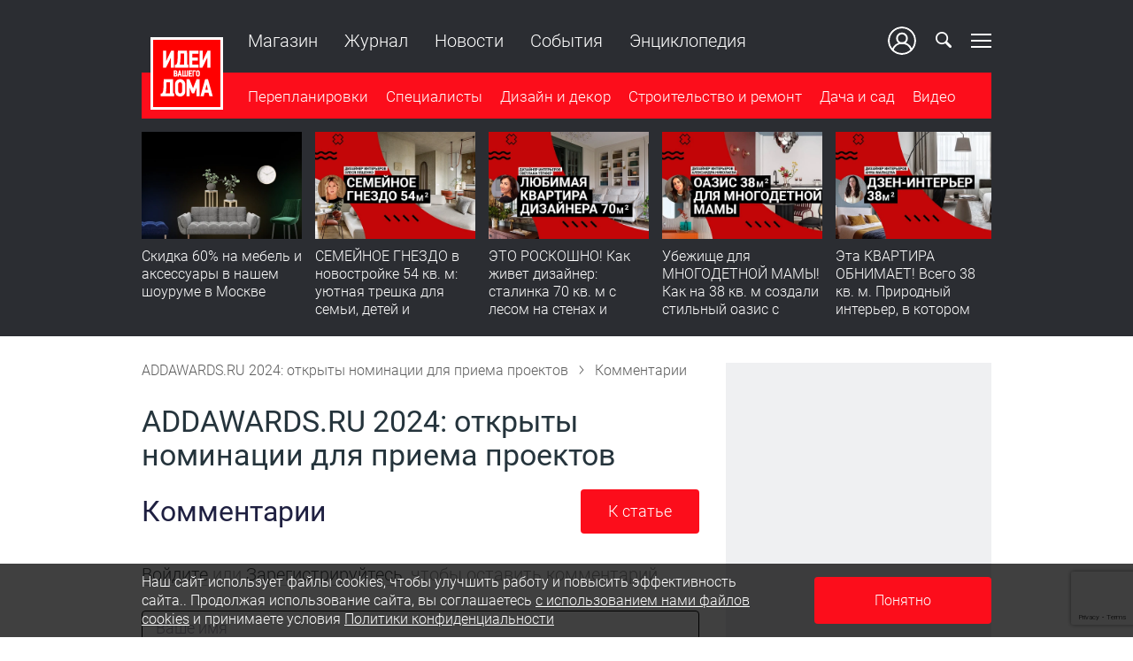

--- FILE ---
content_type: text/html; charset=UTF-8
request_url: https://www.ivd.ru/news/addawards-ru-2024-otkryty-nominacii-dlya-priema-proektov-126392/comments
body_size: 17546
content:

<!DOCTYPE html>
<html lang="ru-RU">
<head>
    <title>Журнал о дизайне интерьеров и ремонте Идеи вашего дома &mdash; IVD.ru</title>
    <meta charset="UTF-8">
    <meta http-equiv="X-UA-Compatible" content="IE=edge">
    <meta name="viewport" content="width=device-width, initial-scale=1">
    <meta name="csrf-param" content="_csrf-frontend">
    <meta name="csrf-token" content="tuB9joHb6ApQpyLx4dENludQ3vDOXJrhZE9gkkK-Q-Tw0wvs9u28SyrBFYOMgEunkBGnkrk_2IJXOCv-ddIstg==">
    <link rel="preload" href="/fonts/Roboto/Roboto-Light.ttf" as="font" type="font/ttf" crossorigin="crossorigin">
    <link rel="preload" href="/fonts/Roboto/Roboto-Regular.ttf" as="font" type="font/ttf" crossorigin="crossorigin">
    <link rel="preload" href="/fonts/Roboto/Roboto-Light.woff" as="font" type="font/woff" crossorigin="crossorigin">
    <link rel="preload" href="/fonts/Roboto/Roboto-Regular.woff" as="font" type="font/woff" crossorigin="crossorigin">
    <link rel="preload" href="/fonts/Roboto/Roboto-Light.woff2" as="font" type="font/woff2" crossorigin="crossorigin">
    <link rel="preload" href="/fonts/Roboto/Roboto-Regular.woff2" as="font" type="font/woff2" crossorigin="crossorigin">
    <link rel="preload" href="/img/zaglushka_300x300-5.jpg" as="image" crossorigin="crossorigin">
    <link rel="shortcut icon" href="/favicon.ico">
    <link href="/favicon-16x16.png" rel="apple-touch-icon" sizes="16x16">
    <link href="/favicon-24x24.png" rel="apple-touch-icon" sizes="24x24">
    <link href="/favicon-32x32.png" rel="apple-touch-icon" sizes="32x32">
    <link href="/favicon-48x48.png" rel="apple-touch-icon" sizes="48x48">
    <link href="/favicon-64x64.png" rel="apple-touch-icon" sizes="64x64">
    <link href="/favicon-96x96.png" rel="apple-touch-icon" sizes="96x96">
    <link href="/favicon-144x144.png" rel="apple-touch-icon" sizes="144x144">

        <!-- TradeDoubler site verification 3094479 -->
    <meta name="p:domain_verify" content="e0f6b949b6f3a760a97bbe9abf9a7d33"/>
    <meta name="p:domain_verify" content="7482165649d0d953a7d5e84362981f8f"/>
    <meta name="pmail-verification" content="70e5c829d450461b058a4c209d79da17">
    <meta name="description" content="Реализованные и дизайн-проекты интерьеров, советы по ремонту квартир, обзоры строительных материалов, мебели, техники и оборудования и другие идеи для дома на IVD.ru.">
<meta name="keywords" content="интерьеры, перепланировки, ремонт квартир">
<meta name="og:title" content="Идеи вашего дома: интерьеры, перепланировка и ремонт квартир на IVD.RU">
<meta name="og:description" content="Дизайн-проекты интерьеров квартир и домов, советы по ремонту на IVD.RU">
<meta name="og:image" content="https://ivd.ru/img/sharing_1200x630.png">
<meta name="article:author" content="IVD.ru">
<meta name="article:publisher" content="IVD.ru">
<meta name="apple-itunes-app" content="IVD.ru">
<meta name="dcterms.dateCopyrighted" content="IVD.ru">
<meta property="og:site_name" content="IVD.ru">
<meta property="fb:app_id" content="263319584082064">
<meta property="twitter:card" content="summary_large_image">
<meta property="twitter:title" content="Идеи вашего дома: интерьеры, перепланировка и ремонт квартир на IVD.RU">
<meta property="twitter:description" content="Дизайн-проекты интерьеров квартир и домов, советы по ремонту на IVD.RU">
<meta property="og:type" content="website">
<meta name="robots" content="noindex">
<link href="https://ivd.ru/img/sharing_1200x630.png" rel="image_src">
<link href="https://www.ivd.ru/news/addawards-ru-2024-otkryty-nominacii-dlya-priema-proektov-126392/comments" rel="canonical">
<link href="/assets/612cff54/css/comment.css?v=1725348453" rel="stylesheet">
<link href="/css/desktop.min.css?t=1764234360" rel="stylesheet">
<script>var captchaSiteKey = "6Ld52AEgAAAAAFN1VQBSyRZOYw2HFssJPf7JGoMy";</script>    <meta name="verify-admitad" content="b119509b16" />
<meta name="yandex-verification" content="5f2407d2aebb53ee" />


            
<script async src="https://yastatic.net/pcode/adfox/header-bidding.js"></script>
<script>
    var adfoxBiddersMap = {

        'betweenDigital': '806934',
        'astralab': '2021785',
        'adriver': '1365592'
    };
    var adUnits = [
        {
            code: 'adfox_153269880174824932',
            sizes: [[300, 600], [300, 300], [300, 250], [160, 600], [240, 400]],
            bids: [

                {
                    bidder: 'betweenDigital',
                    params: {
                        placementId: '2487719'
                    }
                },
                {
                    bidder: 'astralab',
                    params: {
                        placementId: '62f4a45fce05541e704c5905'
                    },
                },
                {
                    bidder: 'adriver',
                    params: {
                        placementId: '73:ivd_300x600'
                    },
                }
            ]
        },

        {
            code: 'adfox_153269927070415270',
            sizes: [[728, 90]],
            bids: [

                {
                    bidder: 'betweenDigital',
                    params: {
                        placementId: '3038605'
                    }
                },
                {
                    bidder: 'astralab',
                    params: {
                        placementId: '62f4a531ce05541e704c590a'
                    }
                },
                {
                    bidder: 'adriver',
                    params: {
                        placementId: '73:ivd_728x90'
                    }
                }
            ]
        },
        {
            code: 'adfox_153149197978184902',
            sizes: [[728, 90],[300, 250]],
            bids: [

                {
                    bidder: 'betweenDigital',
                    params: {
                        placementId: '3038606'
                    }
                },

                {
                    bidder: 'adriver',
                    params: {
                        placementId: '73:ivd_300x250_1'
                    }
                }
            ]
        }
    ];
    var userTimeout = 1200;
    window.YaHeaderBiddingSettings = {
        biddersMap: adfoxBiddersMap,
        adUnits: adUnits,
        timeout: userTimeout,
    };
</script>
    
    <script>window.yaContextCb = window.yaContextCb || []</script>
    <script src="https://yandex.ru/ads/system/context.js" async></script>

<!-- Yandex.Metrika counter -->
<script type="text/javascript">
    (function(m, e, t, r, i, k, a) {
        m[i] = m[i] || function() {
            (m[i].a = m[i].a || []).push(arguments)
        };
        m[i].l = 1 * new Date();
        k = e.createElement(t), a = e.getElementsByTagName(t)[0], k.async = 1, k.src = r, a.parentNode.insertBefore(k, a)
    })
    (window, document, "script", "https://mc.yandex.ru/metrika/tag.js", "ym");

    ym(11386126, "init", {
        clickmap: true,
        trackLinks: true,
        accurateTrackBounce: true
    });
</script>
<noscript>
    <div><img src="https://mc.yandex.ru/watch/11386126" style="position:absolute; left:-9999px;" alt="" /></div>
</noscript>
<!-- /Yandex.Metrika counter -->
<script async src="https://an.yandex.ru/system/widget.js"></script>
    <link rel="stylesheet" href="https://cdn.jsdelivr.net/npm/vue-slider-component@latest/theme/material.css" rel="nofollow noopener noreferrer">
    <link rel="stylesheet" href="https://cdnjs.cloudflare.com/ajax/libs/vue-select/3.10.8/vue-select.min.css" integrity="sha512-p1n2ZxNP0mD9WVdirzIZ8OKFirQ9p8vz0V+DBD2rl2ZbCwWw8020b9nO7DLaCAb14LW8AiRsJTvG6f0PyIK30w==" crossorigin="anonymous" />
</head>
<body class="stop-mobile document-comments-article-standalone" >
<!-- Здесь могут быть body-counters -->

    <div id="adfox_153270050190322624_branding"></div>

<script>
    window.yaContextCb.push(() => {
        Ya.adfoxCode.create({
            ownerId: 243534,
            containerId: 'adfox_153148863223739224',
            params: {
                pp: 'g',
                ps: 'cqmf',
                p2: 'ixbz',
                'partner-stat-id': '462850'
            },
            onLoad: function() {
               document.querySelector('body').classList.add('waiting-adfox');
            },
            onError: function() {
                // console.log(response);
                document.querySelector('#adfox_153148863223739224').classList.add('onError-adfox');
            },
            onRender: function() {
                document.querySelector('body').classList.remove('waiting-adfox');
                document.querySelector('body').classList.add('pseudo-branding');
                document.querySelector('#adfox_153148863223739224').classList.add('active');
                if ('scrollRestoration' in history) {
                    history.scrollRestoration = 'manual';
                }
            },
            onStub: function () {
                // document.querySelector('body').classList.add('stub-adfox');
                window.yaContextCb.push(() => {
                    Ya.adfoxCode.create({
                        ownerId: 243534,
                        containerId: 'adfox_153270050190322624_branding',
                        params: {
                            pp: 'g',
                            ps: 'cqmf',
                            p2: 'gbai',
                            'partner-stat-id': '462850'
                        },
                        onRender: function() {
                            document.querySelector('body').classList.remove('waiting-adfox');
                            document.querySelector('body').classList.add('branding');
                            document.querySelector('#adfox_153270050190322624_branding').classList.add('onRender-adfox');
                            if ('scrollRestoration' in history) {
                                history.scrollRestoration = 'manual';
                            }
                        },
                        onError: function() {
                            // console.log(response);
                            document.querySelector('#adfox_153270050190322624_branding').classList.add('onError-adfox');
                        },
                        onStub: function() {
                            // console.log(response);
                            document.querySelector('#adfox_153270050190322624_branding').classList.add('onStub-adfox');
                        },
                    });
                });
            }
        });

    });
</script>


<div class="layout layout--guest">
        <a href="#" class="scrollup">Наверх</a>
            <div class="billboard"><!--<div id="adfox_153148863223739224"></div>-->
</div>
                
<header class="main-header js-main-header">
    <div class="container flex-block flex-wrap">
        <div class="secondary-menu">
            <div class="wrapper flex-block flex-start">
                                                            <div class="secondary-menu__row">
                                                            <a href="https://www.ivd.ru/pereplanirovki"   >Перепланировки</a>                                                                    <ul><li><a href="https://www.ivd.ru/pereplanirovki/doma"   >Каталог домов</a></li></ul>                                                                                            <a href="https://www.ivd.ru/dacha-i-sad" class="mt-2"  >Дача и сад</a>                                                                    <ul><li><a href="https://www.ivd.ru/dacha-i-sad/dacha-i-sad/landsaft"   >Ландшафт</a></li><li><a href="https://www.ivd.ru/dacha-i-sad/dacha-i-sad/dacnyj-ucastok	"   >Дачный участок</a></li></ul>                                                                                            <a href="https://www.ivd.ru/subscribe#subscribe" class="caps"  >Рассылка</a>                                                                                            <a href="https://www.ivd.ru/about" class="caps"  >О проекте</a>                                                                                            <a href="https://www.ivd.ru/adv" class="caps"  >Реклама</a>                                                                                            <a href="https://www.ivd.ru/contacts" class="caps"  >Контакты</a>                                                            
                                                            <div class="widget-social flex-start">
    
<a href="https://t.me/ivd_ru" class="social-icon color-tg icon-tg solid" target="_blank" rel="nofollow noopener noreferrer" ></a><a href="https://www.pinterest.ru/IdeiVashegoDoma/" class="social-icon color-pt icon-pinterest solid" target="_blank" rel="nofollow noopener noreferrer" ></a><a href="https://zen.yandex.ru/ivd.ru" class="social-icon color-zen  icon-zen solid" target="_blank" rel="nofollow noopener noreferrer" ></a><a href="https://vk.com/ivd_ru" class="social-icon color-vk  icon-vk no-glyph solid" target="_blank" rel="nofollow noopener noreferrer" ></a><a href="https://www.youtube.com/channel/UC36BCX-z36Vbt32jzoLJMmg" class="social-icon color-yt icon-yt solid" target="_blank" rel="nofollow noopener noreferrer" ></a><a href="https://rutube.ru/channel/26078697/" class="social-icon color-rt icon-rt solid" target="_blank" rel="nofollow noopener noreferrer" ></a><a href="https://www.ok.ru/group/55304897560804" class="social-icon color-ok  icon-ok solid" target="_blank" rel="nofollow noopener noreferrer" ></a></div>
                                                    </div>
                                            <div class="secondary-menu__row">
                                                            <a href="https://www.ivd.ru/dizajn-i-dekor"   >Дизайн и декор</a>                                                                    <ul><li><a href="https://www.ivd.ru/dizajn-i-dekor/kvartira"   >Квартира</a></li><li><a href="https://www.ivd.ru/dizajn-i-dekor/spalna"   >Спальня</a></li><li><a href="https://www.ivd.ru/dizajn-i-dekor/kuhna"   >Кухня</a></li><li><a href="https://www.ivd.ru/dizajn-i-dekor/stolovaa"   >Столовая</a></li><li><a href="https://www.ivd.ru/dizajn-i-dekor/gostinaa"   >Гостиная</a></li><li><a href="https://www.ivd.ru/dizajn-i-dekor/vannaa-komnata-sanuzel"   >Ванная комната, санузел</a></li><li><a href="https://www.ivd.ru/dizajn-i-dekor/prihozaa"   >Прихожая</a></li><li><a href="https://www.ivd.ru/dizajn-i-dekor/detskaa"   >Детская</a></li><li><a href="https://www.ivd.ru/dizajn-i-dekor/mansarda"   >Мансарда</a></li><li><a href="https://www.ivd.ru/dizajn-i-dekor/malenkaa-komnata"   >Маленькие комнаты</a></li><li><a href="https://www.ivd.ru/dizajn-i-dekor/rabocee-mesto"   >Рабочее место</a></li><li><a href="https://www.ivd.ru/dizajn-i-dekor/garderobnaa"   >Гардеробная</a></li><li><a href="https://www.ivd.ru/dizajn-i-dekor/biblioteka"   >Библиотека</a></li><li><a href="https://www.ivd.ru/dizajn-i-dekor/dekorirovanie"   >Декорирование</a></li><li><a href="https://www.ivd.ru/dizajn-i-dekor/mebel"   >Мебель</a></li><li><a href="https://www.ivd.ru/dizajn-i-dekor/aksessuary"   >Аксессуары</a></li><li><a href="https://www.ivd.ru/dizajn-i-dekor/zagorodnyj-dom"   >Загородный дом</a></li><li><a href="https://www.ivd.ru/dizajn-i-dekor/sistemy-hranenia"   >Системы хранения</a></li><li><a href="https://www.ivd.ru/dizajn-i-dekor/koridor"   >Коридор</a></li><li><a href="https://www.ivd.ru/dizajn-i-dekor/uborka"   >Уборка</a></li></ul>                                                            
                                                    </div>
                                            <div class="secondary-menu__row">
                                                            <a href="https://www.ivd.ru/stroitelstvo-i-remont"   >Строительство и ремонт</a>                                                                    <ul><li><a href="https://www.ivd.ru/stroitelstvo-i-remont/fundament"   >Фундамент</a></li><li><a href="https://www.ivd.ru/stroitelstvo-i-remont/krovla"   >Кровля</a></li><li><a href="https://www.ivd.ru/stroitelstvo-i-remont/steny"   >Стены</a></li><li><a href="https://www.ivd.ru/stroitelstvo-i-remont/okna"   >Окна</a></li><li><a href="https://www.ivd.ru/stroitelstvo-i-remont/dveri-i-peregorodki"   >Двери и перегородки</a></li><li><a href="https://www.ivd.ru/stroitelstvo-i-remont/potolok"   >Потолок</a></li><li><a href="https://www.ivd.ru/stroitelstvo-i-remont/balkony-i-lodzii"   >Балконы и лоджии</a></li><li><a href="https://www.ivd.ru/stroitelstvo-i-remont/vnutrennie-konstrukcii"   >Внутренние конструкции</a></li><li><a href="https://www.ivd.ru/stroitelstvo-i-remont/pol"   >Пол</a></li><li><a href="https://www.ivd.ru/stroitelstvo-i-remont/vodosnabzenie-i-kanalizacia"   >Водоснабжение и канализация</a></li><li><a href="https://www.ivd.ru/stroitelstvo-i-remont/otoplenie"   >Отопление</a></li><li><a href="https://www.ivd.ru/stroitelstvo-i-remont/ventilacia-i-kondicionirovanie"   >Вентиляция и кондиционирование</a></li><li><a href="https://www.ivd.ru/stroitelstvo-i-remont/gazo-i-energosnabzenie"   >Газо- и энергоснабжение</a></li><li><a href="https://www.ivd.ru/stroitelstvo-i-remont/osvesenie"   >Освещение</a></li><li><a href="https://www.ivd.ru/stroitelstvo-i-remont/santehniceskoe-oborudovanie"   >Сантехническое оборудование</a></li><li><a href="https://www.ivd.ru/stroitelstvo-i-remont/bezopasnost-i-domasnaa-avtomatika"   >Безопасность и домашняя автоматика</a></li><li><a href="https://www.ivd.ru/stroitelstvo-i-remont/bani-sauny-bassejny"   >Бани, сауны, бассейны</a></li><li><a href="https://www.ivd.ru/stroitelstvo-i-remont/stroitelnye-materialy"   >Строительные материалы</a></li><li><a href="https://www.ivd.ru/stroitelstvo-i-remont/otdelocnye-materialy"   >Отделочные материалы</a></li><li><a href="https://www.ivd.ru/stroitelstvo-i-remont/instrumenty"   >Инструменты</a></li><li><a href="https://www.ivd.ru/stroitelstvo-i-remont/tehnika"   >Техника</a></li><li><a href="https://www.ivd.ru/stroitelstvo-i-remont/zakony-i-finansy"   >Законы и финансы</a></li></ul>                                                            
                                                    </div>
                                                </div>
        </div>
        <div class="wrapper js-header-scroll show">
            <div class="btn-menu-mobile hidden-lg hidden-md">
                <span></span>
                <span></span>
                <span></span>
            </div>
            <div class="page-info js-page-info-block">
                <div class="logo">
                                            <a href="/"><span class="logo__item"></span></a>
                                    </div>
                <div class="header-function flex-block flex-gap">
                                            <div class="sub_menu hidden-sm">
                            <div class="menu">
                                <ul>
                                                                            <li><a href="https://shop.ivd.ru/"   >Магазин</a></li>
                                                                            <li><a href="https://www.ivd.ru/zhurnal"   >Журнал</a></li>
                                                                            <li><a href="https://www.ivd.ru/news"   >Новости</a></li>
                                                                            <li><a href="https://www.ivd.ru/events"   >События</a></li>
                                                                            <li><a href="https://www.ivd.ru/wiki"   >Энциклопедия</a></li>
                                                                                                        </ul>
                            </div>
                        </div>
                                        <div class="pull-right flex-block flex-v-middle">
                                                    <a href="/registration"
                               class="auth_btn header-user__image hidden-sm flex-block">
                                <span class="default-avatar icon-user-empty"></span>
                                Ваш кабинет
                            </a>
                            <a class="icon-search top_subnav"></a>
                                                <div class="btn-menu top_subnav hidden-xs">
                            <span></span>
                            <span></span>
                            <span></span>
                        </div>
                    </div>
                </div>

                
<nav class="main-navigation js-category-navigation-block flex-block">
    <div class="top-menu">
        <div class="top-menu-wrapper">
                            <div class="swiper-slide hidden-md hidden-lg">
                    <a href="/registration" class="auth_btn top_subnav">Войти</a>
                </div>
                                                                        <div class="swiper-slide"><a href="https://www.ivd.ru/pereplanirovki"   >Перепланировки</a></div>
                                    <div class="swiper-slide"><a href="https://www.ivd.ru/architects"   >Специалисты</a></div>
                                    <div class="swiper-slide"><a href="https://www.ivd.ru/dizajn-i-dekor"   >Дизайн и декор</a></div>
                                    <div class="swiper-slide"><a href="https://www.ivd.ru/stroitelstvo-i-remont"   >Строительство и ремонт</a></div>
                                    <div class="swiper-slide"><a href="https://www.ivd.ru/dacha-i-sad"   >Дача и сад</a></div>
                                    <div class="swiper-slide"><a href="https://www.ivd.ru/video"   >Видео</a></div>
                                    </div>
    </div>
</nav>
            </div>
        </div>
    </div>
            <section class="sub-menu js-header-panels-container">
            <!-- Анонсы в шапке -->
            <div class="sub-panel active" id="static-gallery">
                <div class="container">
                    <div class="wrapper">
                        <div class="flex-block flex-gap">
                            <div class="gallery-wrapper">
    <div class="main-header__articles articles-list article-carousel">
                                                <div class="gallery-item">
                    <div class="image_item webp">
                        <a href="https://shop.ivd.ru"  rel="nofollow noopener noreferrer">
                            <span class="article-preview__thumbs">
                                <img class="lazyload regressive_image"
                                     src="https://www.ivd.ru/images/cache/2025/11/11/fit_19_10_false_crop_990_659_731_0_q90_4134592_165e174502da2784b01964f4e.webp"
                                     data-src="https://www.ivd.ru/images/cache/2025/11/11/fit_450_300_false_crop_990_659_731_0_q90_4134592_165e174502da2784b01964f4e.webp"
                                     alt="Скидка 60% на мебель и аксессуары в нашем шоуруме в Москве"
                                     title="Скидка 60% на мебель и аксессуары в нашем шоуруме в Москве"
                                     width="450"
                                     height="300">
                                    
                                </span>
                        </a>
                    </div>
                    <div class="details_item">
                        <p>
                            <a class="test-article-carousel-external-link"
                               href="https://shop.ivd.ru"
                                 rel="nofollow noopener noreferrer">
                                Скидка 60% на мебель и аксессуары в нашем шоуруме в Москве                            </a>
                        </p>
                    </div>
                </div>
                            <div class="gallery-item">
                    <div class="image_item webp">
                        <a href="/dizajn-i-dekor/kvartira/semejnoe-gnezdo-v-novostrojke-54-kv-m-uyutnaya-treshka-dlya-semi-detej-i-pitomcev-rumtur-143672" >
                            <span class="article-preview__thumbs">
                                <img class="lazyload regressive_image"
                                     src="https://www.ivd.ru/images/cache/2026/1/13/fit_19_10_false_crop_1620_1080_150_0_q90_4193102_57e4ebdf7c175589e9cc9e386.webp"
                                     data-src="https://www.ivd.ru/images/cache/2026/1/13/fit_450_300_false_crop_1620_1080_150_0_q90_4193102_57e4ebdf7c175589e9cc9e386.webp"
                                     alt="СЕМЕЙНОЕ ГНЕЗДО в новостройке 54 кв. м: уютная трешка для семьи, детей и питомцев. Румтур"
                                     title="СЕМЕЙНОЕ ГНЕЗДО в новостройке 54 кв. м: уютная трешка для семьи, детей и питомцев. Румтур"
                                     width="450"
                                     height="300">
                                    
                                </span>
                        </a>
                    </div>
                    <div class="details_item">
                        <p>
                            <a class="test-article-carousel-link"
                               href="/dizajn-i-dekor/kvartira/semejnoe-gnezdo-v-novostrojke-54-kv-m-uyutnaya-treshka-dlya-semi-detej-i-pitomcev-rumtur-143672"
                                >
                                СЕМЕЙНОЕ ГНЕЗДО в новостройке 54 кв. м: уютная трешка для семьи, детей и питомцев. Румтур                            </a>
                        </p>
                    </div>
                </div>
                            <div class="gallery-item">
                    <div class="image_item webp">
                        <a href="/dizajn-i-dekor/kvartira/eto-roskoshno-kak-zhivet-dizajner-stalinka-70-kv-m-s-lesom-na-stenah-i-idealnoj-planirovkoj-rumtur-143452" >
                            <span class="article-preview__thumbs">
                                <img class="lazyload regressive_image"
                                     src="https://www.ivd.ru/images/cache/2025/12/22/fit_19_10_false_crop_1620_1080_150_0_q90_4180982_4283f10823a43ed86cb1b052e.webp"
                                     data-src="https://www.ivd.ru/images/cache/2025/12/22/fit_450_300_false_crop_1620_1080_150_0_q90_4180982_4283f10823a43ed86cb1b052e.webp"
                                     alt="ЭТО РОСКОШНО! Как живет дизайнер: сталинка 70 кв. м с лесом на стенах и идеальной планировкой. Румтур"
                                     title="ЭТО РОСКОШНО! Как живет дизайнер: сталинка 70 кв. м с лесом на стенах и идеальной планировкой. Румтур"
                                     width="450"
                                     height="300">
                                    
                                </span>
                        </a>
                    </div>
                    <div class="details_item">
                        <p>
                            <a class="test-article-carousel-link"
                               href="/dizajn-i-dekor/kvartira/eto-roskoshno-kak-zhivet-dizajner-stalinka-70-kv-m-s-lesom-na-stenah-i-idealnoj-planirovkoj-rumtur-143452"
                                >
                                ЭТО РОСКОШНО! Как живет дизайнер: сталинка 70 кв. м с лесом на стенах и идеальной планировкой. Румтур                            </a>
                        </p>
                    </div>
                </div>
                            <div class="gallery-item">
                    <div class="image_item webp">
                        <a href="/dizajn-i-dekor/kvartira/ubezhishche-dlya-mnogodetnoj-mamy-kak-na-38-kv-m-sozdali-stilnyj-oazis-s-super-poryadkom-rumtur-vdohnovenie-142982" >
                            <span class="article-preview__thumbs">
                                <img class="lazyload regressive_image"
                                     src="https://www.ivd.ru/images/cache/2025/12/9/fit_19_10_false_crop_1080_720_100_0_q90_4168732_496e7c36c1642e5ff5e436607.webp"
                                     data-src="https://www.ivd.ru/images/cache/2025/12/9/fit_450_300_false_crop_1080_720_100_0_q90_4168732_496e7c36c1642e5ff5e436607.webp"
                                     alt="Убежище для МНОГОДЕТНОЙ МАМЫ! Как на 38 кв. м создали стильный оазис с супер-порядком | Румтур-вдохновение"
                                     title="Убежище для МНОГОДЕТНОЙ МАМЫ! Как на 38 кв. м создали стильный оазис с супер-порядком | Румтур-вдохновение"
                                     width="450"
                                     height="300">
                                    
                                </span>
                        </a>
                    </div>
                    <div class="details_item">
                        <p>
                            <a class="test-article-carousel-link"
                               href="/dizajn-i-dekor/kvartira/ubezhishche-dlya-mnogodetnoj-mamy-kak-na-38-kv-m-sozdali-stilnyj-oazis-s-super-poryadkom-rumtur-vdohnovenie-142982"
                                >
                                Убежище для МНОГОДЕТНОЙ МАМЫ! Как на 38 кв. м создали стильный оазис с супер-порядком | Румтур-вдохновение                            </a>
                        </p>
                    </div>
                </div>
                            <div class="gallery-item">
                    <div class="image_item webp">
                        <a href="/dizajn-i-dekor/kvartira/eta-kvartira-obnimaet-vsego-38-kv-m-prirodnyj-interer-v-kotorom-hochetsya-ostatsya-navsegda-142642" >
                            <span class="article-preview__thumbs">
                                <img class="lazyload regressive_image"
                                     src="https://www.ivd.ru/images/cache/2025/11/25/fit_19_10_false_crop_1620_1080_150_0_q90_4148902_ea7d71f910e5e986ed589ff7d.webp"
                                     data-src="https://www.ivd.ru/images/cache/2025/11/25/fit_450_300_false_crop_1620_1080_150_0_q90_4148902_ea7d71f910e5e986ed589ff7d.webp"
                                     alt="Эта КВАРТИРА ОБНИМАЕТ! Всего 38 кв. м. Природный интерьер, в котором хочется остаться навсегда"
                                     title="Эта КВАРТИРА ОБНИМАЕТ! Всего 38 кв. м. Природный интерьер, в котором хочется остаться навсегда"
                                     width="450"
                                     height="300">
                                    
                                </span>
                        </a>
                    </div>
                    <div class="details_item">
                        <p>
                            <a class="test-article-carousel-link"
                               href="/dizajn-i-dekor/kvartira/eta-kvartira-obnimaet-vsego-38-kv-m-prirodnyj-interer-v-kotorom-hochetsya-ostatsya-navsegda-142642"
                                >
                                Эта КВАРТИРА ОБНИМАЕТ! Всего 38 кв. м. Природный интерьер, в котором хочется остаться навсегда                            </a>
                        </p>
                    </div>
                </div>
                            <div class="gallery-item">
                    <div class="image_item webp">
                        <a href="/dizajn-i-dekor/kvartira/do-i-posle-v-stalinke-1958-goda-potryasayushchij-interer-dlya-semi-s-rebenkom-rumtur-142252" >
                            <span class="article-preview__thumbs">
                                <img class="lazyload regressive_image"
                                     src="https://www.ivd.ru/images/cache/2025/11/10/fit_19_10_false_crop_1620_1080_150_0_q90_4134322_17651eb8d9edcb17888fd96ab.webp"
                                     data-src="https://www.ivd.ru/images/cache/2025/11/10/fit_450_300_false_crop_1620_1080_150_0_q90_4134322_17651eb8d9edcb17888fd96ab.webp"
                                     alt="ДО и ПОСЛЕ в сталинке 1958 года! Потрясающий ИНТЕРЬЕР для семьи с ребенком. Румтур"
                                     title="ДО и ПОСЛЕ в сталинке 1958 года! Потрясающий ИНТЕРЬЕР для семьи с ребенком. Румтур"
                                     width="450"
                                     height="300">
                                    
                                </span>
                        </a>
                    </div>
                    <div class="details_item">
                        <p>
                            <a class="test-article-carousel-link"
                               href="/dizajn-i-dekor/kvartira/do-i-posle-v-stalinke-1958-goda-potryasayushchij-interer-dlya-semi-s-rebenkom-rumtur-142252"
                                >
                                ДО и ПОСЛЕ в сталинке 1958 года! Потрясающий ИНТЕРЬЕР для семьи с ребенком. Румтур                            </a>
                        </p>
                    </div>
                </div>
                            <div class="gallery-item">
                    <div class="image_item webp">
                        <a href="/dizajn-i-dekor/kvartira/kak-iz-ubitoj-vtorichki-za-2-mesyaca-sdelali-dizajnerskij-remont-flipping-s-byudzhetom-kotoryj-vas-udivit-141882" >
                            <span class="article-preview__thumbs">
                                <img class="lazyload regressive_image"
                                     src="https://www.ivd.ru/images/cache/2025/10/27/fit_19_10_false_crop_1620_1080_150_0_q90_4118592_1563ea988fa2b5aa34ff579ab.webp"
                                     data-src="https://www.ivd.ru/images/cache/2025/10/27/fit_450_300_false_crop_1620_1080_150_0_q90_4118592_1563ea988fa2b5aa34ff579ab.webp"
                                     alt="Как из УБИТОЙ ВТОРИЧКИ за 2 месяца сделали ДИЗАЙНЕРСКИЙ ремонт. Флиппинг с бюджетом, который вас удивит!"
                                     title="Как из УБИТОЙ ВТОРИЧКИ за 2 месяца сделали ДИЗАЙНЕРСКИЙ ремонт. Флиппинг с бюджетом, который вас удивит!"
                                     width="450"
                                     height="300">
                                    
                                </span>
                        </a>
                    </div>
                    <div class="details_item">
                        <p>
                            <a class="test-article-carousel-link"
                               href="/dizajn-i-dekor/kvartira/kak-iz-ubitoj-vtorichki-za-2-mesyaca-sdelali-dizajnerskij-remont-flipping-s-byudzhetom-kotoryj-vas-udivit-141882"
                                >
                                Как из УБИТОЙ ВТОРИЧКИ за 2 месяца сделали ДИЗАЙНЕРСКИЙ ремонт. Флиппинг с бюджетом, который вас удивит!                             </a>
                        </p>
                    </div>
                </div>
                            <div class="gallery-item">
                    <div class="image_item webp">
                        <a href="/dizajn-i-dekor/kvartira/iz-odnushki-v-evrotreshku-39-kv-m-uyuta-zonirovaniya-i-vau-dizajna-141562" >
                            <span class="article-preview__thumbs">
                                <img class="lazyload regressive_image"
                                     src="https://www.ivd.ru/images/cache/2025/10/13/fit_19_10_false_crop_1620_1080_150_0_q90_4104672_9658f165d07764bbb23387384.webp"
                                     data-src="https://www.ivd.ru/images/cache/2025/10/13/fit_450_300_false_crop_1620_1080_150_0_q90_4104672_9658f165d07764bbb23387384.webp"
                                     alt="Из ОДНУШКИ в ЕВРОТРЕШКУ! 39 кв. м уюта, зонирования и вау-дизайна"
                                     title="Из ОДНУШКИ в ЕВРОТРЕШКУ! 39 кв. м уюта, зонирования и вау-дизайна"
                                     width="450"
                                     height="300">
                                    
                                </span>
                        </a>
                    </div>
                    <div class="details_item">
                        <p>
                            <a class="test-article-carousel-link"
                               href="/dizajn-i-dekor/kvartira/iz-odnushki-v-evrotreshku-39-kv-m-uyuta-zonirovaniya-i-vau-dizajna-141562"
                                >
                                Из ОДНУШКИ в ЕВРОТРЕШКУ! 39 кв. м уюта, зонирования и вау-дизайна                            </a>
                        </p>
                    </div>
                </div>
                            <div class="gallery-item">
                    <div class="image_item webp">
                        <a href="/dizajn-i-dekor/kvartira/korolevskij-komfort-kvartira-37-m-v-stile-neoklassika-rumtur-po-intereru-mechty-141122" >
                            <span class="article-preview__thumbs">
                                <img class="lazyload regressive_image"
                                     src="https://www.ivd.ru/images/cache/2025/9/24/fit_19_10_false_crop_1620_1080_150_0_q90_4089672_5b050be6792d62352e4212e41.webp"
                                     data-src="https://www.ivd.ru/images/cache/2025/9/24/fit_450_300_false_crop_1620_1080_150_0_q90_4089672_5b050be6792d62352e4212e41.webp"
                                     alt="Королевский комфорт! Квартира 37 кв.м в стиле неоклассика. Румтур по интерьеру мечты"
                                     title="Королевский комфорт! Квартира 37 кв.м в стиле неоклассика. Румтур по интерьеру мечты"
                                     width="450"
                                     height="300">
                                    
                                </span>
                        </a>
                    </div>
                    <div class="details_item">
                        <p>
                            <a class="test-article-carousel-link"
                               href="/dizajn-i-dekor/kvartira/korolevskij-komfort-kvartira-37-m-v-stile-neoklassika-rumtur-po-intereru-mechty-141122"
                                >
                                Королевский комфорт! Квартира 37 кв.м в стиле неоклассика. Румтур по интерьеру мечты                            </a>
                        </p>
                    </div>
                </div>
                            <div class="gallery-item">
                    <div class="image_item webp">
                        <a href="/dizajn-i-dekor/kvartira/provans-dlya-molodoj-babushki-rumtur-uyutnoj-kvartiry-44-kv-m-v-kotoruyu-vy-vlyubites-140742" >
                            <span class="article-preview__thumbs">
                                <img class="lazyload regressive_image"
                                     src="https://www.ivd.ru/images/cache/2025/9/11/fit_19_10_false_crop_1279_853_0_0_q90_4078022_41865295f57da1eab1b755f7e.webp"
                                     data-src="https://www.ivd.ru/images/cache/2025/9/11/fit_450_300_false_crop_1279_853_0_0_q90_4078022_41865295f57da1eab1b755f7e.webp"
                                     alt="Прованс для молодой бабушки! Румтур уютной квартиры 44 кв. м, в которую вы влюбитесь"
                                     title="Прованс для молодой бабушки! Румтур уютной квартиры 44 кв. м, в которую вы влюбитесь"
                                     width="450"
                                     height="300">
                                    
                                </span>
                        </a>
                    </div>
                    <div class="details_item">
                        <p>
                            <a class="test-article-carousel-link"
                               href="/dizajn-i-dekor/kvartira/provans-dlya-molodoj-babushki-rumtur-uyutnoj-kvartiry-44-kv-m-v-kotoruyu-vy-vlyubites-140742"
                                >
                                Прованс для молодой бабушки! Румтур уютной квартиры 44 кв. м, в которую вы влюбитесь                            </a>
                        </p>
                    </div>
                </div>
                            <div class="gallery-item">
                    <div class="image_item webp">
                        <a href="/dizajn-i-dekor/kvartira/eto-shedevr-dizajn-kvartiry-27-kv-m-v-stile-chanel-interer-s-dushoj-vintazhom-i-genialnymi-resheniyami-dom-1900-goda-rumtur-140272" >
                            <span class="article-preview__thumbs">
                                <img class="lazyload regressive_image"
                                     src="https://www.ivd.ru/images/cache/2025/8/25/fit_19_10_false_crop_1620_1080_150_0_q90_4057072_2837bd839d67e3423a0a71575.webp"
                                     data-src="https://www.ivd.ru/images/cache/2025/8/25/fit_450_300_false_crop_1620_1080_150_0_q90_4057072_2837bd839d67e3423a0a71575.webp"
                                     alt="ЭТО ШЕДЕВР! Дизайн квартиры 27 кв. м в стиле Chanel, интерьер с душой, винтажом и гениальными решениями.  Дом 1900 года. Румтур"
                                     title="ЭТО ШЕДЕВР! Дизайн квартиры 27 кв. м в стиле Chanel, интерьер с душой, винтажом и гениальными решениями.  Дом 1900 года. Румтур"
                                     width="450"
                                     height="300">
                                    
                                </span>
                        </a>
                    </div>
                    <div class="details_item">
                        <p>
                            <a class="test-article-carousel-link"
                               href="/dizajn-i-dekor/kvartira/eto-shedevr-dizajn-kvartiry-27-kv-m-v-stile-chanel-interer-s-dushoj-vintazhom-i-genialnymi-resheniyami-dom-1900-goda-rumtur-140272"
                                >
                                ЭТО ШЕДЕВР! Дизайн квартиры 27 кв. м в стиле Chanel, интерьер с душой, винтажом и гениальными решениями.  Дом 1900 года. Румтур                            </a>
                        </p>
                    </div>
                </div>
                            <div class="gallery-item">
                    <div class="image_item webp">
                        <a href="/dizajn-i-dekor/kvartira/iz-odnushki-v-treshku-na-38-kv-m-kvartira-dlya-dizajnera-i-ee-synovej-klassnyj-i-pozitivnyj-rumtur-139762" >
                            <span class="article-preview__thumbs">
                                <img class="lazyload regressive_image"
                                     src="https://www.ivd.ru/images/cache/2025/8/5/fit_19_10_false_crop_1620_1080_150_0_q90_4039082_7d772969494dc95c7b1002615.webp"
                                     data-src="https://www.ivd.ru/images/cache/2025/8/5/fit_450_300_false_crop_1620_1080_150_0_q90_4039082_7d772969494dc95c7b1002615.webp"
                                     alt="ВЫ НЕ ПОВЕРИТЕ! Из однушки 38 м² сделали трёшку для мамы и двух сыновей! Шок-перепланировка. Румтур"
                                     title="ВЫ НЕ ПОВЕРИТЕ! Из однушки 38 м² сделали трёшку для мамы и двух сыновей! Шок-перепланировка. Румтур"
                                     width="450"
                                     height="300">
                                    
                                </span>
                        </a>
                    </div>
                    <div class="details_item">
                        <p>
                            <a class="test-article-carousel-link"
                               href="/dizajn-i-dekor/kvartira/iz-odnushki-v-treshku-na-38-kv-m-kvartira-dlya-dizajnera-i-ee-synovej-klassnyj-i-pozitivnyj-rumtur-139762"
                                >
                                ВЫ НЕ ПОВЕРИТЕ! Из однушки 38 м² сделали трёшку для мамы и двух сыновей! Шок-перепланировка. Румтур                            </a>
                        </p>
                    </div>
                </div>
                        </div>
</div>
                        </div>
                    </div>
                </div>
            </div>
        </section>
    </header>
        <div class="banner">
        <div class="container">
            <div id="adfox_153148863223739224" class="flex-block justify-content-center"></div>
        </div>
    </div>
        <main class="page-content">
        
<div class="container">
    <div class="row">
        <div class="article-default sticky_parent flex-rows">
            <div class="default-width">
                <article class="article" itemscope itemtype="http://schema.org/Article">
                    <div class="wrapper">
                                                <nav class="breadcrumbs hidden-xs">
                            <ul class="" itemscope itemtype="http://schema.org/BreadcrumbList"><li itemprop='itemListElement' itemscope itemtype='http://schema.org/ListItem' class='breadcrumbs__item'><a href="/news/addawards-ru-2024-otkryty-nominacii-dlya-priema-proektov-126392" itemprop="item"><span itemprop='name'>ADDAWARDS.RU 2024: открыты номинации для приема проектов</span></a><meta itemprop='position' content='2' /></li><li itemprop='itemListElement' itemscope itemtype='http://schema.org/ListItem' class='breadcrumbs__item'><span itemprop='name'>Комментарии</span><meta itemprop='position' content='3' /></li></ul>                        </nav>

                        <div class="article-header article-header--comments" id="commentTitle">
                            <section class="article-headline  hidden-xs">
                                <div class="article-headline__comments">
                                    <!--                                <a href="#" class="total-comment-inline">-->
                                    <!--</a> -->
                                </div>
                                <div class="article-headline__publishDate">
                                                                    </div>
                            </section>
                            <h1 itemprop="headline">ADDAWARDS.RU 2024: открыты номинации для приема проектов</h1>
                            <meta itemscope itemprop="mainEntityOfPage" itemType="https://schema.org/WebPage"
                                  itemid="">
                                                    </div>
                                                <div class="comment-wrapper" id="ac5f36f2126392">
                            <div id="comment-pjax-container-w0" data-pjax-container="" data-pjax-timeout="20000">
                            <div class="title-block">
                                <div class="title">
                                    Комментарии
                                </div>
                                <div class="btn-wrapper flex-start">
                                    <a href="/news/addawards-ru-2024-otkryty-nominacii-dlya-priema-proektov-126392" class="btn btn-colored solid ml-0 narrow-width"
                                       onclick="location.href='/news/addawards-ru-2024-otkryty-nominacii-dlya-priema-proektov-126392'">К статье</a>
                                </div>
                            </div>
                            <div class="placeholder">
                                <div class="comments">
                                    <ol id="w1" class="comments-list"><div class="empty"></div></ol>                                </div>
                            </div>
                            <div class="comment-form-container guest" id="form-comment">
    <form id="comment-form" class="comment-box form-default form-theme__default" action="/comment/default/create?entity=%5E%5D%C3%89%C3%9Dr%C2%AB%C3%A3JP%C2%B3%C2%90%1F%C3%A3%C2%86%C3%B8_abd80feae7c13ec7db888672360d0b1c30017138f5d425ce41871995bae159a0%C2%AA%C2%A4%C3%A6%C3%AA%C3%88%1A%C2%A9%C2%B4%C3%B3%2A%C3%9D%C2%8A%C3%8BO%C3%B9ixTr%C3%8E%00%C3%B4%C3%9D%C2%A1%C2%8C%C3%B3t%C2%B6%C2%A9%C2%81Z%1E%C2%83%C3%A6%C2%B0f%C2%8E%C2%88%C3%AF%C2%83%227%C2%9E%C3%93%C3%BF%18%C3%8B%C2%95%C2%8B%C2%A0%C2%A9%C2%A9o%C2%BD%C3%9C%C3%88%21%C2%89J%C2%9A%C3%84tw%C3%AC%C3%9F%C3%BAq%0BM%15%C3%B9%C3%BF%C2%8C%1E%C2%80%C2%B4p%C3%AD%C3%A2%C2%BC%C3%AA%2F%3E%23%C3%A3+%C3%83%C2%A3%18%C2%8D%C3%99%C2%BB%C2%B8%C2%85%C3%B6%C2%AE%C3%96%C3%8EneuA%3F%C3%B1%3E%C3%BB%C3%B90%17%19%C2%9Bx" method="post">
<input type="hidden" name="_csrf-frontend" value="tuB9joHb6ApQpyLx4dENludQ3vDOXJrhZE9gkkK-Q-Tw0wvs9u28SyrBFYOMgEunkBGnkrk_2IJXOCv-ddIstg==">            <div class="form-caption flex-block flex-gap">
            <div class="form-caption__row">
                <nav class="form-navigation">
                    <a href="/login">Войдите</a> или
                    <a href="/registration">Зарегистрируйтесь</a>, чтобы оставить комментарий
                </nav>
            </div>
        </div>
    
            <div class="form-row">
            <div class=" field-comment-displayname">
<input type="text" id="comment-displayname" class="form-control" name="Comment[displayName]" placeholder="Ваше имя"><div class="help-block"></div>
</div>        </div>
        <div class="form-row pb-2">
        <div class=" field-comment-content required">
<textarea id="comment-content" class="form-control" name="Comment[content]" rows="1" data-comment="content" placeholder="Написать комментарий..." aria-required="true"></textarea><div class="help-block"></div>
</div>    </div>

    <div class="form-group field-comment-recaptcha">

<input type="hidden" id="comment-recaptcha" name="Comment[reCaptcha]">

<div class="help-block"></div>
</div>
    <div class="form-group field-comment-parentid">
<input type="hidden" id="comment-parentid" class="form-control" name="Comment[parentId]" data-comment="parent-id">
</div>    </form>    <div class="clearfix"></div>
</div>
                            </div>                        </div>
                    </div>
                </article>
            </div>
            <div class="right-side  hidden-sm  hidden-xs">
                                <div class="side-part">
                    <div class="banner banner-300x600"><div id="adfox_15326989968178222"></div>
<script>
    window.yaContextCb.push(()=>{
        Ya.adfoxCode.create({
            ownerId: 243534,
            containerId: 'adfox_15326989968178222',
            params: {
                pp: 'h',
                ps: 'cqmf',
                p2: 'gbag',
                'partner-stat-id': '462850'
            },
            onLoad: function(data) {
                var s = data.bundleParams;
                return s;
            },
            onRender: function() {
                
    HTMLDocument.prototype.ready = new Promise(function (resolve) {
        if (document.readyState != "loading")
            return resolve();
        else
            document.addEventListener("DOMContentLoaded", function () {
                return resolve();
            });
    });
    document.ready.then(function () {
        StickySidebar.init()
        document.getElementById("adfox_15326989968178222").parentElement.className += " active";
    });
            }
        });
    });
</script>
</div>
                </div>
            </div>
        </div>
    </div>
    </div>

    </main>
    <footer class="main-footer">
    <div class="container">
        <div class="row">
            <div class="footer-block flex-rows">
                <div class="footer-block__menu sm-row-1">
                    <div class="title hidden-sm hidden-xs">
                        <a href="/pereplanirovki">
                            Перепланировки
                        </a>
                    </div>
                    <div class="title hidden-md hidden-lg ">Посетителям</div>
                    <nav class="menu menu-columns">
                        <ul class="small-size hidden-xs hidden-sm">
                            <li><a href="/pereplanirovki/doma">Каталог домов</a></li>
                        </ul>
                        <br class="hidden-sm hidden-xs">
                        <ul class="default-size caps hidden-sm hidden-xs">
                            <li><a href="/subscribe#subscribe" data-gtm="footer_subscribe_button">Рассылка</a></li>
                            <li><a href="/wiki">Энциклопедия</a></li>
                            <li><a href="/video">Видео</a></li>
                            <li><a href="/zhurnal">Журнал</a></li>
                            <li><a href="/news">Новости</a></li>
                            <li><a href="/events">События</a></li>
                            <li><a href="/about">О проекте</a></li>
                            <li><a href="https://shop.ivd.ru/">Магазин</a></li>
                        </ul>
                        <ul class="small-size">
                            <li class="hidden-lg hidden-md"><a href="/registration">Регистрация</a>/<a href="/login">авторизация</a></li>
                            <li class="hidden-lg hidden-md"><a href="/subscribe#subscribe" data-gtm="footer_subscribe_button">Рассылка</a></li>
                            <li class="hidden-lg hidden-md"><a href="/contacts">Контакты</a></li>
                            <li><a href="/adv">Реклама на сайте</a></li>
                            <li><a href="/advertising">Реклама в журнале</a></li>
                            <li><a href="/terms">Пользовательское соглашение</a></li>
                            <li><a href="/privacy">Политика конфиденциальности</a></li>
                        </ul>
                        <br class="hidden-xs hidden-sm">
                        <ul class="default-size caps hidden-xs hidden-sm">
                            <li><a href="/contacts">Контакты</a></li>
                        </ul>
                    </nav>
                    <div class="hidden-sm hidden-xs"><div class="widget-social flex-start">
    
<a href="https://t.me/ivd_ru" class="social-icon color-tg icon-tg solid" target="_blank" rel="nofollow noopener noreferrer" ></a><a href="https://www.pinterest.ru/IdeiVashegoDoma/" class="social-icon color-pt icon-pinterest solid" target="_blank" rel="nofollow noopener noreferrer" ></a><a href="https://zen.yandex.ru/ivd.ru" class="social-icon color-zen  icon-zen solid" target="_blank" rel="nofollow noopener noreferrer" ></a><a href="https://vk.com/ivd_ru" class="social-icon color-vk  icon-vk no-glyph solid" target="_blank" rel="nofollow noopener noreferrer" ></a><a href="https://www.youtube.com/channel/UC36BCX-z36Vbt32jzoLJMmg" class="social-icon color-yt icon-yt solid" target="_blank" rel="nofollow noopener noreferrer" ></a><a href="https://rutube.ru/channel/26078697/" class="social-icon color-rt icon-rt solid" target="_blank" rel="nofollow noopener noreferrer" ></a><a href="https://www.ok.ru/group/55304897560804" class="social-icon color-ok  icon-ok solid" target="_blank" rel="nofollow noopener noreferrer" ></a></div>
</div>
                </div>
                <div class="footer-block__menu sm-row-1 hidden-xs hidden-sm">
                    <div class="title"><a href="/dizajn-i-dekor">Дизайн и декор</a></div>
                    <nav class="menu menu-columns">
                        <ul class="small-size">
                            <li><a href="/dizajn-i-dekor/kvartira">Квартира</a></li>
                            <li><a href="/dizajn-i-dekor/spalna">Спальня</a></li>
                            <li><a href="/dizajn-i-dekor/kuhna">Кухня</a></li>
                            <li><a href="/dizajn-i-dekor/stolovaa">Столовая</a></li>
                            <li><a href="/dizajn-i-dekor/gostinaa">Гостиная</a></li>
                            <li><a href="/dizajn-i-dekor/vannaa-komnata-sanuzel">Ванная комната, санузел</a></li>
                            <li><a href="/dizajn-i-dekor/prihozaa">Прихожая</a></li>
                            <li><a href="/dizajn-i-dekor/detskaa">Детская</a></li>
                            <li><a href="/dizajn-i-dekor/mansarda">Мансарда</a></li>
                            <li><a href="/dizajn-i-dekor/malenkaa-komnata">Маленькие комнаты</a></li>
                            <li><a href="/dizajn-i-dekor/rabocee-mesto">Рабочее место</a></li>
                            <li><a href="/dizajn-i-dekor/garderobnaa">Гардеробная</a></li>
                            <li><a href="/dizajn-i-dekor/biblioteka">Библиотека </a></li>
                            <li><a href="/dizajn-i-dekor/dekorirovanie">Декорирование</a></li>
                            <li><a href="/dizajn-i-dekor/mebel">Мебель</a></li>
                            <li><a href="/dizajn-i-dekor/aksessuary">Аксессуары</a></li>
                            <li><a href="/dizajn-i-dekor/zagorodnyj-dom">Загородный дом</a></li>
                            <li><a href="/dizajn-i-dekor/sistemy-hranenia">Системы хранения</a></li>
                            <li><a href="/dizajn-i-dekor/koridor">Коридор</a></li>
                            <li><a href="/dizajn-i-dekor/uborka">Уборка</a></li>
                        </ul>
                        <br class="hidden-xs hidden-sm">
                        <div class="title"><a href="/dacha-i-sad">Дача и сад</a></div>
                        <ul class="small-size">
                          <li><a href="/dacha-i-sad/landsaft">Ландшафт</a></li>
                          <li><a href="/dacha-i-sad/dacnyj-ucastok">Дачный участок</a></li>
                        </ul>
                    </nav>
                </div>
                <div class="footer-block__menu sm-row-1 hidden-xs hidden-sm">
                    <div class="title"><a href="/stroitelstvo-i-remont">Строительство и ремонт</a></div>
                    <nav class="menu menu-columns">
                        <ul class="small-size">
                            <li><a href="/stroitelstvo-i-remont/fundament">Фундамент</a></li>
                            <li><a href="/stroitelstvo-i-remont/krovla">Кровля</a></li>
                            <li><a href="/stroitelstvo-i-remont/steny">Стены</a></li>
                            <li><a href="/stroitelstvo-i-remont/okna">Окна</a></li>
                            <li><a href="/stroitelstvo-i-remont/dveri-i-peregorodki">Двери и перегородки</a></li>
                            <li><a href="/stroitelstvo-i-remont/potolok">Потолок</a></li>
                            <li><a href="/stroitelstvo-i-remont/vnutrennie-konstrukcii">Внутренние конструкции</a></li>
                            <li><a href="/stroitelstvo-i-remont/pol">Пол</a></li>
                            <li><a href="/stroitelstvo-i-remont/vodosnabzenie-i-kanalizacia">Водоснабжение и канализация</a></li>
                            <li><a href="/stroitelstvo-i-remont/otoplenie">Отопление</a></li>
                            <li><a href="/stroitelstvo-i-remont/ventilacia-i-kondicionirovanie">Вентиляция и кондиционирование</a></li>
                            <li><a href="/stroitelstvo-i-remont/gazo-i-energosnabzenie">Газо- и энергоснабжение</a></li>
                            <li><a href="/stroitelstvo-i-remont/osvesenie">Освещение</a></li>
                            <li><a href="/stroitelstvo-i-remont/santehniceskoe-oborudovanie">Сантехническое оборудование</a></li>
                            <li><a href="/stroitelstvo-i-remont/bezopasnost-i-domasnaa-avtomatika">Безопасность и домашняя автоматика</a></li>
                            <li><a href="/stroitelstvo-i-remont/bani-sauny-bassejny">Бани, сауны, бассейны</a></li>
                            <li><a href="/stroitelstvo-i-remont/stroitelnye-materialy">Строительные материалы</a></li>
                            <li><a href="/stroitelstvo-i-remont/otdelocnye-materialy">Отделочные материалы</a></li>
                            <li><a href="/stroitelstvo-i-remont/instrumenty">Инструменты</a></li>
                            <li><a href="/stroitelstvo-i-remont/tehnika">Техника</a></li>
                            <li><a href="/stroitelstvo-i-remont/zakony-i-finansy">Законы и финансы</a></li>
                        </ul>
                    </nav>
                </div>
                <div class="sm-row-1 hidden-sm footer-journal">
                    <aside class="footer-side">
                        <div class="footer-announce">
                                                    <a href="https://www.ivd.ru/zhurnal/4-specvypusk" class="box-block">
            <p>ИВД. 2-комнатные квартиры. 2019</p>
            <span class="article-preview__thumbs">
                <img src="https://www.ivd.ru/images/cache/2019/8/6/fit_330_430_false_crop_392_527_17_13_q90_985861_3c60121c42.webp" alt="ИВД. 2-комнатные квартиры. 2019" title="ИВД. 2-комнатные квартиры. 2019" width="245" class="regressive_image lazyload">
            </span>
        </a>
                                <div class="footer-announce_description">
                                <div class="caps footer-announce_title">Вы профессиональный архитектор или дизайнер?</div>
                                <div class="btn-wrapper">
                                    <a href="https://profi.salon.ru/" target="_blank" class="btn btn-colored solid block-btn" rel="nofollow noopener noreferrer">Опубликуйте свой проект</a>
                                </div>
                            </div>
                        </div>
                        <p class="spelling-text">Нашли ошибку? Выделите ее и&nbsp;нажмите Ctrl+Enter</p>
                    </aside>
                </div>
            </div>
        </div>
        <div class="footer-info">
            <p>Сайт <a href="/">IVD.ru</a> &mdash; ведущий интернет-проект, посвященный вопросам оформления интерьера, строительства и ремонта жилых помещений. Основной контент сайта составляют авторские статьи, качественные иллюстрации, практические советы, реализованные и дизайн-проекты архитекторов и дизайнеров.</p>
            <p>На нашем сайте вы можете подобрать комплексные дизайнерские решения; получить советы и рекомендации по оформлению интерьера, обустройству дома и земельного участка.</p>
            <p class="hidden-sm hidden-xs footer-info__copyright">© 2026 АО «БКМ», ОГРН 1027739494584, ИНН 7705056238, 127018, Москва, ул. Полковая, д. 3, стр. 4, помещение I, комн. 23
            </p>
            <p class="hidden-sm hidden-xs" style="float:right;margin-top: -40px;">Возрастное ограничение 16+</p>
        </div>
        <div class="main-footer-copyright hidden-md hidden-lg">© 2026 АО «БКМ», ОГРН 1027739494584, ИНН 7705056238, 127018, Москва, ул. Полковая, д. 3, стр. 4, помещение I, комн. 23</div>
    </div>
</footer>
    <script src="//www.google.com/recaptcha/api.js?render=6Ld52AEgAAAAAFN1VQBSyRZOYw2HFssJPf7JGoMy"></script>
<script src="/js/vendor.min.js?t=1764234354"></script>
<script src="/js/app.min.js?t=1764234350"></script>
<script src="//vk.com/js/api/openapi.js"></script>
<script>jQuery(function ($) {
GlobalSearch.init();
jQuery('#ac5f36f2126392').comment({"pjaxContainerId":"#comment-pjax-container-w0","formSelector":"#comment-form"});
ArticlePage.init()
Comments.init()
CommentsForm.init()
"use strict";
grecaptcha.ready(function() {
    grecaptcha.execute("6Ld52AEgAAAAAFN1VQBSyRZOYw2HFssJPf7JGoMy", {action: "/news/addawardsru2024otkrytynominaciidlyapriemaproektov126392/comments"}).then(function(token) {
        jQuery("#" + "comment-recaptcha").val(token);

        const jsCallback = "";
        if (jsCallback) {
            eval("(" + jsCallback + ")(token)");
        }
    });
});
jQuery('#comment-form').yiiActiveForm([{"id":"comment-displayname","name":"displayName","container":".field-comment-displayname","input":"#comment-displayname","validateOnChange":false,"validateOnBlur":false,"validate":function (attribute, value, messages, deferred, $form) {yii.validation.string(value, messages, {"message":"Значение «Ваше имя» должно быть строкой.","skipOnEmpty":1});}},{"id":"comment-content","name":"content","container":".field-comment-content","input":"#comment-content","validateOnChange":false,"validateOnBlur":false,"validate":function (attribute, value, messages, deferred, $form) {yii.validation.required(value, messages, {"message":"Комментарий не может быть пустым."});yii.validation.string(value, messages, {"message":"Значение «Комментарий» должно быть строкой.","skipOnEmpty":1});}},{"id":"comment-parentid","name":"parentId","container":".field-comment-parentid","input":"#comment-parentid","validateOnChange":false,"validateOnBlur":false,"validate":function (attribute, value, messages, deferred, $form) {yii.validation.number(value, messages, {"pattern":/^\s*[+-]?\d+\s*$/,"message":"Значение «Родитель» должно быть целым числом.","skipOnEmpty":1});}}], []);
jQuery(document).pjax("#comment-pjax-container-w0 a", {"push":false,"replace":false,"timeout":20000,"scrollTo":false,"container":"#comment-pjax-container-w0"});
jQuery(document).on("submit", "#comment-pjax-container-w0 form[data-pjax]", function (event) {jQuery.pjax.submit(event, {"push":false,"replace":false,"timeout":20000,"scrollTo":false,"container":"#comment-pjax-container-w0"});});
ArticleStandalone.init();
CookiesDisclaimer.init([])
DefaultPage.init([])
HeaderScroll.init();
});</script></div>
<div class="dark-overlay"></div>
<div class="window-overlay" id="search-popup">
    <span class="close-btn"></span>
    <section class="popup-search">
        <div class="title">Поиск</div>
        <form action="/search/">
            <div class="form-row">
                <input type="text" placeholder="Например: лофт" name="searchString" autocomplete="off">
                <button type="submit" value="" disabled></button>
            </div>
            <div class="btn_wrapper">
                <button class="large btn btn-colored solid big" disabled>Искать</button>
                            </div>
        </form>
    </section>
</div>

<div id="show-modal" class="modal modal--spelling animated fade" tabindex="-1" role="dialog" aria-labelledby="myModalLabel"
     aria-hidden="true">
    <div class="modal-dialog">
        <div class="modal-header">
            <span class="logo__item"></span>
            <div class="modal-title">Отправьте сообщение об ошибке, <br>мы исправим</div>
            <button type="button" class="close modal-shut">
                <svg xmlns="http://www.w3.org/2000/svg" width="15" height="15" viewBox="0 0 15 15"><path d="M8.827 7.5l5.898-5.899A.938.938 0 1013.4.275L7.5 6.174 1.601.274A.938.938 0 10.275 1.602l5.899 5.9-5.9 5.898a.938.938 0 101.327 1.326l5.9-5.899 5.898 5.9a.935.935 0 001.326 0 .937.937 0 000-1.327L8.827 7.5z"></path></svg>
            </button>
        </div>
        <div class="modal-content">
            <div class="modal-text"></div>
            <div class="form-row">
                <textarea name="text" cols="30" rows="3" placeholder="Вы можете оставить комментарий для автора (необязательно)" aria-invalid="true" id="label01" class="modal-comment text-field" aria-required="true"></textarea>
            </div>
            <div class="btn-wrapper short-btn form-label-empty">
                <input type="submit" class="btn btn-colored solid small modal-submit" value="Отправить">
            </div>
        </div>
    </div>
</div>
                    <div id="adfox_153270102600036139"></div>
<script>
    setTimeout(function () {
        window.yaContextCb.push(()=>{
            Ya.adfoxCode.create({
                ownerId: 243534,
                containerId: 'adfox_153270102600036139',
                params: {
                    pp: 'h',
                    ps: 'cqmf',
                    p2: 'gbao',
                    'partner-stat-id': '462850'
                },
                onRender: function() {
                    $('#modal-subscribe').remove();
                    $('#modal-balloon').remove();
                },
            });
        });
    }, 10000);
</script>
        <div id="comment-not-correct" class="modal modal--comments animated fade" tabindex="-1" role="dialog" aria-hidden="true">
    <div class="modal-overlay js-close-comments-popup"></div>
    <div class="modal-dialog">
        <div class="modal-content">
            <button type="button" class="close close-btn js-close-comments-popup"></button>
            <div class="modal-icon">
                <img src="/img/comment-error-icon.svg" width="90" height="90" alt="">
            </div>
            <div class="modal-text">
                Мы не можем опубликовать <br>
                ваш комментарий, <br>
                так как он нарушает правила <br>
                публикаций на сайте.
            </div>
        </div>
    </div>
</div>

<div id="comment-correct" class="modal modal--comments animated fade" tabindex="-1" role="dialog" aria-hidden="true">
    <div class="modal-overlay js-close-comments-popup"></div>
    <div class="modal-dialog">
        <div class="modal-content">
            <button type="button" class="close close-btn js-close-comments-popup"></button>
            <div class="modal-icon">
                <img src="/img/comment-success-icon.svg" width="90" height="90" alt="">
            </div>
            <div class="modal-text">
                Ваш комментарий <br>
                опубликован!
            </div>
        </div>
    </div>
</div>
<script
    type="text/javascript"
    async defer
    src="//assets.pinterest.com/js/pinit.js"
    data-pin-build="parsePinBtns"
></script>
</body>
</html>


--- FILE ---
content_type: text/html; charset=utf-8
request_url: https://www.google.com/recaptcha/api2/anchor?ar=1&k=6Ld52AEgAAAAAFN1VQBSyRZOYw2HFssJPf7JGoMy&co=aHR0cHM6Ly93d3cuaXZkLnJ1OjQ0Mw..&hl=en&v=PoyoqOPhxBO7pBk68S4YbpHZ&size=invisible&anchor-ms=20000&execute-ms=30000&cb=f2m3jmn4uept
body_size: 48893
content:
<!DOCTYPE HTML><html dir="ltr" lang="en"><head><meta http-equiv="Content-Type" content="text/html; charset=UTF-8">
<meta http-equiv="X-UA-Compatible" content="IE=edge">
<title>reCAPTCHA</title>
<style type="text/css">
/* cyrillic-ext */
@font-face {
  font-family: 'Roboto';
  font-style: normal;
  font-weight: 400;
  font-stretch: 100%;
  src: url(//fonts.gstatic.com/s/roboto/v48/KFO7CnqEu92Fr1ME7kSn66aGLdTylUAMa3GUBHMdazTgWw.woff2) format('woff2');
  unicode-range: U+0460-052F, U+1C80-1C8A, U+20B4, U+2DE0-2DFF, U+A640-A69F, U+FE2E-FE2F;
}
/* cyrillic */
@font-face {
  font-family: 'Roboto';
  font-style: normal;
  font-weight: 400;
  font-stretch: 100%;
  src: url(//fonts.gstatic.com/s/roboto/v48/KFO7CnqEu92Fr1ME7kSn66aGLdTylUAMa3iUBHMdazTgWw.woff2) format('woff2');
  unicode-range: U+0301, U+0400-045F, U+0490-0491, U+04B0-04B1, U+2116;
}
/* greek-ext */
@font-face {
  font-family: 'Roboto';
  font-style: normal;
  font-weight: 400;
  font-stretch: 100%;
  src: url(//fonts.gstatic.com/s/roboto/v48/KFO7CnqEu92Fr1ME7kSn66aGLdTylUAMa3CUBHMdazTgWw.woff2) format('woff2');
  unicode-range: U+1F00-1FFF;
}
/* greek */
@font-face {
  font-family: 'Roboto';
  font-style: normal;
  font-weight: 400;
  font-stretch: 100%;
  src: url(//fonts.gstatic.com/s/roboto/v48/KFO7CnqEu92Fr1ME7kSn66aGLdTylUAMa3-UBHMdazTgWw.woff2) format('woff2');
  unicode-range: U+0370-0377, U+037A-037F, U+0384-038A, U+038C, U+038E-03A1, U+03A3-03FF;
}
/* math */
@font-face {
  font-family: 'Roboto';
  font-style: normal;
  font-weight: 400;
  font-stretch: 100%;
  src: url(//fonts.gstatic.com/s/roboto/v48/KFO7CnqEu92Fr1ME7kSn66aGLdTylUAMawCUBHMdazTgWw.woff2) format('woff2');
  unicode-range: U+0302-0303, U+0305, U+0307-0308, U+0310, U+0312, U+0315, U+031A, U+0326-0327, U+032C, U+032F-0330, U+0332-0333, U+0338, U+033A, U+0346, U+034D, U+0391-03A1, U+03A3-03A9, U+03B1-03C9, U+03D1, U+03D5-03D6, U+03F0-03F1, U+03F4-03F5, U+2016-2017, U+2034-2038, U+203C, U+2040, U+2043, U+2047, U+2050, U+2057, U+205F, U+2070-2071, U+2074-208E, U+2090-209C, U+20D0-20DC, U+20E1, U+20E5-20EF, U+2100-2112, U+2114-2115, U+2117-2121, U+2123-214F, U+2190, U+2192, U+2194-21AE, U+21B0-21E5, U+21F1-21F2, U+21F4-2211, U+2213-2214, U+2216-22FF, U+2308-230B, U+2310, U+2319, U+231C-2321, U+2336-237A, U+237C, U+2395, U+239B-23B7, U+23D0, U+23DC-23E1, U+2474-2475, U+25AF, U+25B3, U+25B7, U+25BD, U+25C1, U+25CA, U+25CC, U+25FB, U+266D-266F, U+27C0-27FF, U+2900-2AFF, U+2B0E-2B11, U+2B30-2B4C, U+2BFE, U+3030, U+FF5B, U+FF5D, U+1D400-1D7FF, U+1EE00-1EEFF;
}
/* symbols */
@font-face {
  font-family: 'Roboto';
  font-style: normal;
  font-weight: 400;
  font-stretch: 100%;
  src: url(//fonts.gstatic.com/s/roboto/v48/KFO7CnqEu92Fr1ME7kSn66aGLdTylUAMaxKUBHMdazTgWw.woff2) format('woff2');
  unicode-range: U+0001-000C, U+000E-001F, U+007F-009F, U+20DD-20E0, U+20E2-20E4, U+2150-218F, U+2190, U+2192, U+2194-2199, U+21AF, U+21E6-21F0, U+21F3, U+2218-2219, U+2299, U+22C4-22C6, U+2300-243F, U+2440-244A, U+2460-24FF, U+25A0-27BF, U+2800-28FF, U+2921-2922, U+2981, U+29BF, U+29EB, U+2B00-2BFF, U+4DC0-4DFF, U+FFF9-FFFB, U+10140-1018E, U+10190-1019C, U+101A0, U+101D0-101FD, U+102E0-102FB, U+10E60-10E7E, U+1D2C0-1D2D3, U+1D2E0-1D37F, U+1F000-1F0FF, U+1F100-1F1AD, U+1F1E6-1F1FF, U+1F30D-1F30F, U+1F315, U+1F31C, U+1F31E, U+1F320-1F32C, U+1F336, U+1F378, U+1F37D, U+1F382, U+1F393-1F39F, U+1F3A7-1F3A8, U+1F3AC-1F3AF, U+1F3C2, U+1F3C4-1F3C6, U+1F3CA-1F3CE, U+1F3D4-1F3E0, U+1F3ED, U+1F3F1-1F3F3, U+1F3F5-1F3F7, U+1F408, U+1F415, U+1F41F, U+1F426, U+1F43F, U+1F441-1F442, U+1F444, U+1F446-1F449, U+1F44C-1F44E, U+1F453, U+1F46A, U+1F47D, U+1F4A3, U+1F4B0, U+1F4B3, U+1F4B9, U+1F4BB, U+1F4BF, U+1F4C8-1F4CB, U+1F4D6, U+1F4DA, U+1F4DF, U+1F4E3-1F4E6, U+1F4EA-1F4ED, U+1F4F7, U+1F4F9-1F4FB, U+1F4FD-1F4FE, U+1F503, U+1F507-1F50B, U+1F50D, U+1F512-1F513, U+1F53E-1F54A, U+1F54F-1F5FA, U+1F610, U+1F650-1F67F, U+1F687, U+1F68D, U+1F691, U+1F694, U+1F698, U+1F6AD, U+1F6B2, U+1F6B9-1F6BA, U+1F6BC, U+1F6C6-1F6CF, U+1F6D3-1F6D7, U+1F6E0-1F6EA, U+1F6F0-1F6F3, U+1F6F7-1F6FC, U+1F700-1F7FF, U+1F800-1F80B, U+1F810-1F847, U+1F850-1F859, U+1F860-1F887, U+1F890-1F8AD, U+1F8B0-1F8BB, U+1F8C0-1F8C1, U+1F900-1F90B, U+1F93B, U+1F946, U+1F984, U+1F996, U+1F9E9, U+1FA00-1FA6F, U+1FA70-1FA7C, U+1FA80-1FA89, U+1FA8F-1FAC6, U+1FACE-1FADC, U+1FADF-1FAE9, U+1FAF0-1FAF8, U+1FB00-1FBFF;
}
/* vietnamese */
@font-face {
  font-family: 'Roboto';
  font-style: normal;
  font-weight: 400;
  font-stretch: 100%;
  src: url(//fonts.gstatic.com/s/roboto/v48/KFO7CnqEu92Fr1ME7kSn66aGLdTylUAMa3OUBHMdazTgWw.woff2) format('woff2');
  unicode-range: U+0102-0103, U+0110-0111, U+0128-0129, U+0168-0169, U+01A0-01A1, U+01AF-01B0, U+0300-0301, U+0303-0304, U+0308-0309, U+0323, U+0329, U+1EA0-1EF9, U+20AB;
}
/* latin-ext */
@font-face {
  font-family: 'Roboto';
  font-style: normal;
  font-weight: 400;
  font-stretch: 100%;
  src: url(//fonts.gstatic.com/s/roboto/v48/KFO7CnqEu92Fr1ME7kSn66aGLdTylUAMa3KUBHMdazTgWw.woff2) format('woff2');
  unicode-range: U+0100-02BA, U+02BD-02C5, U+02C7-02CC, U+02CE-02D7, U+02DD-02FF, U+0304, U+0308, U+0329, U+1D00-1DBF, U+1E00-1E9F, U+1EF2-1EFF, U+2020, U+20A0-20AB, U+20AD-20C0, U+2113, U+2C60-2C7F, U+A720-A7FF;
}
/* latin */
@font-face {
  font-family: 'Roboto';
  font-style: normal;
  font-weight: 400;
  font-stretch: 100%;
  src: url(//fonts.gstatic.com/s/roboto/v48/KFO7CnqEu92Fr1ME7kSn66aGLdTylUAMa3yUBHMdazQ.woff2) format('woff2');
  unicode-range: U+0000-00FF, U+0131, U+0152-0153, U+02BB-02BC, U+02C6, U+02DA, U+02DC, U+0304, U+0308, U+0329, U+2000-206F, U+20AC, U+2122, U+2191, U+2193, U+2212, U+2215, U+FEFF, U+FFFD;
}
/* cyrillic-ext */
@font-face {
  font-family: 'Roboto';
  font-style: normal;
  font-weight: 500;
  font-stretch: 100%;
  src: url(//fonts.gstatic.com/s/roboto/v48/KFO7CnqEu92Fr1ME7kSn66aGLdTylUAMa3GUBHMdazTgWw.woff2) format('woff2');
  unicode-range: U+0460-052F, U+1C80-1C8A, U+20B4, U+2DE0-2DFF, U+A640-A69F, U+FE2E-FE2F;
}
/* cyrillic */
@font-face {
  font-family: 'Roboto';
  font-style: normal;
  font-weight: 500;
  font-stretch: 100%;
  src: url(//fonts.gstatic.com/s/roboto/v48/KFO7CnqEu92Fr1ME7kSn66aGLdTylUAMa3iUBHMdazTgWw.woff2) format('woff2');
  unicode-range: U+0301, U+0400-045F, U+0490-0491, U+04B0-04B1, U+2116;
}
/* greek-ext */
@font-face {
  font-family: 'Roboto';
  font-style: normal;
  font-weight: 500;
  font-stretch: 100%;
  src: url(//fonts.gstatic.com/s/roboto/v48/KFO7CnqEu92Fr1ME7kSn66aGLdTylUAMa3CUBHMdazTgWw.woff2) format('woff2');
  unicode-range: U+1F00-1FFF;
}
/* greek */
@font-face {
  font-family: 'Roboto';
  font-style: normal;
  font-weight: 500;
  font-stretch: 100%;
  src: url(//fonts.gstatic.com/s/roboto/v48/KFO7CnqEu92Fr1ME7kSn66aGLdTylUAMa3-UBHMdazTgWw.woff2) format('woff2');
  unicode-range: U+0370-0377, U+037A-037F, U+0384-038A, U+038C, U+038E-03A1, U+03A3-03FF;
}
/* math */
@font-face {
  font-family: 'Roboto';
  font-style: normal;
  font-weight: 500;
  font-stretch: 100%;
  src: url(//fonts.gstatic.com/s/roboto/v48/KFO7CnqEu92Fr1ME7kSn66aGLdTylUAMawCUBHMdazTgWw.woff2) format('woff2');
  unicode-range: U+0302-0303, U+0305, U+0307-0308, U+0310, U+0312, U+0315, U+031A, U+0326-0327, U+032C, U+032F-0330, U+0332-0333, U+0338, U+033A, U+0346, U+034D, U+0391-03A1, U+03A3-03A9, U+03B1-03C9, U+03D1, U+03D5-03D6, U+03F0-03F1, U+03F4-03F5, U+2016-2017, U+2034-2038, U+203C, U+2040, U+2043, U+2047, U+2050, U+2057, U+205F, U+2070-2071, U+2074-208E, U+2090-209C, U+20D0-20DC, U+20E1, U+20E5-20EF, U+2100-2112, U+2114-2115, U+2117-2121, U+2123-214F, U+2190, U+2192, U+2194-21AE, U+21B0-21E5, U+21F1-21F2, U+21F4-2211, U+2213-2214, U+2216-22FF, U+2308-230B, U+2310, U+2319, U+231C-2321, U+2336-237A, U+237C, U+2395, U+239B-23B7, U+23D0, U+23DC-23E1, U+2474-2475, U+25AF, U+25B3, U+25B7, U+25BD, U+25C1, U+25CA, U+25CC, U+25FB, U+266D-266F, U+27C0-27FF, U+2900-2AFF, U+2B0E-2B11, U+2B30-2B4C, U+2BFE, U+3030, U+FF5B, U+FF5D, U+1D400-1D7FF, U+1EE00-1EEFF;
}
/* symbols */
@font-face {
  font-family: 'Roboto';
  font-style: normal;
  font-weight: 500;
  font-stretch: 100%;
  src: url(//fonts.gstatic.com/s/roboto/v48/KFO7CnqEu92Fr1ME7kSn66aGLdTylUAMaxKUBHMdazTgWw.woff2) format('woff2');
  unicode-range: U+0001-000C, U+000E-001F, U+007F-009F, U+20DD-20E0, U+20E2-20E4, U+2150-218F, U+2190, U+2192, U+2194-2199, U+21AF, U+21E6-21F0, U+21F3, U+2218-2219, U+2299, U+22C4-22C6, U+2300-243F, U+2440-244A, U+2460-24FF, U+25A0-27BF, U+2800-28FF, U+2921-2922, U+2981, U+29BF, U+29EB, U+2B00-2BFF, U+4DC0-4DFF, U+FFF9-FFFB, U+10140-1018E, U+10190-1019C, U+101A0, U+101D0-101FD, U+102E0-102FB, U+10E60-10E7E, U+1D2C0-1D2D3, U+1D2E0-1D37F, U+1F000-1F0FF, U+1F100-1F1AD, U+1F1E6-1F1FF, U+1F30D-1F30F, U+1F315, U+1F31C, U+1F31E, U+1F320-1F32C, U+1F336, U+1F378, U+1F37D, U+1F382, U+1F393-1F39F, U+1F3A7-1F3A8, U+1F3AC-1F3AF, U+1F3C2, U+1F3C4-1F3C6, U+1F3CA-1F3CE, U+1F3D4-1F3E0, U+1F3ED, U+1F3F1-1F3F3, U+1F3F5-1F3F7, U+1F408, U+1F415, U+1F41F, U+1F426, U+1F43F, U+1F441-1F442, U+1F444, U+1F446-1F449, U+1F44C-1F44E, U+1F453, U+1F46A, U+1F47D, U+1F4A3, U+1F4B0, U+1F4B3, U+1F4B9, U+1F4BB, U+1F4BF, U+1F4C8-1F4CB, U+1F4D6, U+1F4DA, U+1F4DF, U+1F4E3-1F4E6, U+1F4EA-1F4ED, U+1F4F7, U+1F4F9-1F4FB, U+1F4FD-1F4FE, U+1F503, U+1F507-1F50B, U+1F50D, U+1F512-1F513, U+1F53E-1F54A, U+1F54F-1F5FA, U+1F610, U+1F650-1F67F, U+1F687, U+1F68D, U+1F691, U+1F694, U+1F698, U+1F6AD, U+1F6B2, U+1F6B9-1F6BA, U+1F6BC, U+1F6C6-1F6CF, U+1F6D3-1F6D7, U+1F6E0-1F6EA, U+1F6F0-1F6F3, U+1F6F7-1F6FC, U+1F700-1F7FF, U+1F800-1F80B, U+1F810-1F847, U+1F850-1F859, U+1F860-1F887, U+1F890-1F8AD, U+1F8B0-1F8BB, U+1F8C0-1F8C1, U+1F900-1F90B, U+1F93B, U+1F946, U+1F984, U+1F996, U+1F9E9, U+1FA00-1FA6F, U+1FA70-1FA7C, U+1FA80-1FA89, U+1FA8F-1FAC6, U+1FACE-1FADC, U+1FADF-1FAE9, U+1FAF0-1FAF8, U+1FB00-1FBFF;
}
/* vietnamese */
@font-face {
  font-family: 'Roboto';
  font-style: normal;
  font-weight: 500;
  font-stretch: 100%;
  src: url(//fonts.gstatic.com/s/roboto/v48/KFO7CnqEu92Fr1ME7kSn66aGLdTylUAMa3OUBHMdazTgWw.woff2) format('woff2');
  unicode-range: U+0102-0103, U+0110-0111, U+0128-0129, U+0168-0169, U+01A0-01A1, U+01AF-01B0, U+0300-0301, U+0303-0304, U+0308-0309, U+0323, U+0329, U+1EA0-1EF9, U+20AB;
}
/* latin-ext */
@font-face {
  font-family: 'Roboto';
  font-style: normal;
  font-weight: 500;
  font-stretch: 100%;
  src: url(//fonts.gstatic.com/s/roboto/v48/KFO7CnqEu92Fr1ME7kSn66aGLdTylUAMa3KUBHMdazTgWw.woff2) format('woff2');
  unicode-range: U+0100-02BA, U+02BD-02C5, U+02C7-02CC, U+02CE-02D7, U+02DD-02FF, U+0304, U+0308, U+0329, U+1D00-1DBF, U+1E00-1E9F, U+1EF2-1EFF, U+2020, U+20A0-20AB, U+20AD-20C0, U+2113, U+2C60-2C7F, U+A720-A7FF;
}
/* latin */
@font-face {
  font-family: 'Roboto';
  font-style: normal;
  font-weight: 500;
  font-stretch: 100%;
  src: url(//fonts.gstatic.com/s/roboto/v48/KFO7CnqEu92Fr1ME7kSn66aGLdTylUAMa3yUBHMdazQ.woff2) format('woff2');
  unicode-range: U+0000-00FF, U+0131, U+0152-0153, U+02BB-02BC, U+02C6, U+02DA, U+02DC, U+0304, U+0308, U+0329, U+2000-206F, U+20AC, U+2122, U+2191, U+2193, U+2212, U+2215, U+FEFF, U+FFFD;
}
/* cyrillic-ext */
@font-face {
  font-family: 'Roboto';
  font-style: normal;
  font-weight: 900;
  font-stretch: 100%;
  src: url(//fonts.gstatic.com/s/roboto/v48/KFO7CnqEu92Fr1ME7kSn66aGLdTylUAMa3GUBHMdazTgWw.woff2) format('woff2');
  unicode-range: U+0460-052F, U+1C80-1C8A, U+20B4, U+2DE0-2DFF, U+A640-A69F, U+FE2E-FE2F;
}
/* cyrillic */
@font-face {
  font-family: 'Roboto';
  font-style: normal;
  font-weight: 900;
  font-stretch: 100%;
  src: url(//fonts.gstatic.com/s/roboto/v48/KFO7CnqEu92Fr1ME7kSn66aGLdTylUAMa3iUBHMdazTgWw.woff2) format('woff2');
  unicode-range: U+0301, U+0400-045F, U+0490-0491, U+04B0-04B1, U+2116;
}
/* greek-ext */
@font-face {
  font-family: 'Roboto';
  font-style: normal;
  font-weight: 900;
  font-stretch: 100%;
  src: url(//fonts.gstatic.com/s/roboto/v48/KFO7CnqEu92Fr1ME7kSn66aGLdTylUAMa3CUBHMdazTgWw.woff2) format('woff2');
  unicode-range: U+1F00-1FFF;
}
/* greek */
@font-face {
  font-family: 'Roboto';
  font-style: normal;
  font-weight: 900;
  font-stretch: 100%;
  src: url(//fonts.gstatic.com/s/roboto/v48/KFO7CnqEu92Fr1ME7kSn66aGLdTylUAMa3-UBHMdazTgWw.woff2) format('woff2');
  unicode-range: U+0370-0377, U+037A-037F, U+0384-038A, U+038C, U+038E-03A1, U+03A3-03FF;
}
/* math */
@font-face {
  font-family: 'Roboto';
  font-style: normal;
  font-weight: 900;
  font-stretch: 100%;
  src: url(//fonts.gstatic.com/s/roboto/v48/KFO7CnqEu92Fr1ME7kSn66aGLdTylUAMawCUBHMdazTgWw.woff2) format('woff2');
  unicode-range: U+0302-0303, U+0305, U+0307-0308, U+0310, U+0312, U+0315, U+031A, U+0326-0327, U+032C, U+032F-0330, U+0332-0333, U+0338, U+033A, U+0346, U+034D, U+0391-03A1, U+03A3-03A9, U+03B1-03C9, U+03D1, U+03D5-03D6, U+03F0-03F1, U+03F4-03F5, U+2016-2017, U+2034-2038, U+203C, U+2040, U+2043, U+2047, U+2050, U+2057, U+205F, U+2070-2071, U+2074-208E, U+2090-209C, U+20D0-20DC, U+20E1, U+20E5-20EF, U+2100-2112, U+2114-2115, U+2117-2121, U+2123-214F, U+2190, U+2192, U+2194-21AE, U+21B0-21E5, U+21F1-21F2, U+21F4-2211, U+2213-2214, U+2216-22FF, U+2308-230B, U+2310, U+2319, U+231C-2321, U+2336-237A, U+237C, U+2395, U+239B-23B7, U+23D0, U+23DC-23E1, U+2474-2475, U+25AF, U+25B3, U+25B7, U+25BD, U+25C1, U+25CA, U+25CC, U+25FB, U+266D-266F, U+27C0-27FF, U+2900-2AFF, U+2B0E-2B11, U+2B30-2B4C, U+2BFE, U+3030, U+FF5B, U+FF5D, U+1D400-1D7FF, U+1EE00-1EEFF;
}
/* symbols */
@font-face {
  font-family: 'Roboto';
  font-style: normal;
  font-weight: 900;
  font-stretch: 100%;
  src: url(//fonts.gstatic.com/s/roboto/v48/KFO7CnqEu92Fr1ME7kSn66aGLdTylUAMaxKUBHMdazTgWw.woff2) format('woff2');
  unicode-range: U+0001-000C, U+000E-001F, U+007F-009F, U+20DD-20E0, U+20E2-20E4, U+2150-218F, U+2190, U+2192, U+2194-2199, U+21AF, U+21E6-21F0, U+21F3, U+2218-2219, U+2299, U+22C4-22C6, U+2300-243F, U+2440-244A, U+2460-24FF, U+25A0-27BF, U+2800-28FF, U+2921-2922, U+2981, U+29BF, U+29EB, U+2B00-2BFF, U+4DC0-4DFF, U+FFF9-FFFB, U+10140-1018E, U+10190-1019C, U+101A0, U+101D0-101FD, U+102E0-102FB, U+10E60-10E7E, U+1D2C0-1D2D3, U+1D2E0-1D37F, U+1F000-1F0FF, U+1F100-1F1AD, U+1F1E6-1F1FF, U+1F30D-1F30F, U+1F315, U+1F31C, U+1F31E, U+1F320-1F32C, U+1F336, U+1F378, U+1F37D, U+1F382, U+1F393-1F39F, U+1F3A7-1F3A8, U+1F3AC-1F3AF, U+1F3C2, U+1F3C4-1F3C6, U+1F3CA-1F3CE, U+1F3D4-1F3E0, U+1F3ED, U+1F3F1-1F3F3, U+1F3F5-1F3F7, U+1F408, U+1F415, U+1F41F, U+1F426, U+1F43F, U+1F441-1F442, U+1F444, U+1F446-1F449, U+1F44C-1F44E, U+1F453, U+1F46A, U+1F47D, U+1F4A3, U+1F4B0, U+1F4B3, U+1F4B9, U+1F4BB, U+1F4BF, U+1F4C8-1F4CB, U+1F4D6, U+1F4DA, U+1F4DF, U+1F4E3-1F4E6, U+1F4EA-1F4ED, U+1F4F7, U+1F4F9-1F4FB, U+1F4FD-1F4FE, U+1F503, U+1F507-1F50B, U+1F50D, U+1F512-1F513, U+1F53E-1F54A, U+1F54F-1F5FA, U+1F610, U+1F650-1F67F, U+1F687, U+1F68D, U+1F691, U+1F694, U+1F698, U+1F6AD, U+1F6B2, U+1F6B9-1F6BA, U+1F6BC, U+1F6C6-1F6CF, U+1F6D3-1F6D7, U+1F6E0-1F6EA, U+1F6F0-1F6F3, U+1F6F7-1F6FC, U+1F700-1F7FF, U+1F800-1F80B, U+1F810-1F847, U+1F850-1F859, U+1F860-1F887, U+1F890-1F8AD, U+1F8B0-1F8BB, U+1F8C0-1F8C1, U+1F900-1F90B, U+1F93B, U+1F946, U+1F984, U+1F996, U+1F9E9, U+1FA00-1FA6F, U+1FA70-1FA7C, U+1FA80-1FA89, U+1FA8F-1FAC6, U+1FACE-1FADC, U+1FADF-1FAE9, U+1FAF0-1FAF8, U+1FB00-1FBFF;
}
/* vietnamese */
@font-face {
  font-family: 'Roboto';
  font-style: normal;
  font-weight: 900;
  font-stretch: 100%;
  src: url(//fonts.gstatic.com/s/roboto/v48/KFO7CnqEu92Fr1ME7kSn66aGLdTylUAMa3OUBHMdazTgWw.woff2) format('woff2');
  unicode-range: U+0102-0103, U+0110-0111, U+0128-0129, U+0168-0169, U+01A0-01A1, U+01AF-01B0, U+0300-0301, U+0303-0304, U+0308-0309, U+0323, U+0329, U+1EA0-1EF9, U+20AB;
}
/* latin-ext */
@font-face {
  font-family: 'Roboto';
  font-style: normal;
  font-weight: 900;
  font-stretch: 100%;
  src: url(//fonts.gstatic.com/s/roboto/v48/KFO7CnqEu92Fr1ME7kSn66aGLdTylUAMa3KUBHMdazTgWw.woff2) format('woff2');
  unicode-range: U+0100-02BA, U+02BD-02C5, U+02C7-02CC, U+02CE-02D7, U+02DD-02FF, U+0304, U+0308, U+0329, U+1D00-1DBF, U+1E00-1E9F, U+1EF2-1EFF, U+2020, U+20A0-20AB, U+20AD-20C0, U+2113, U+2C60-2C7F, U+A720-A7FF;
}
/* latin */
@font-face {
  font-family: 'Roboto';
  font-style: normal;
  font-weight: 900;
  font-stretch: 100%;
  src: url(//fonts.gstatic.com/s/roboto/v48/KFO7CnqEu92Fr1ME7kSn66aGLdTylUAMa3yUBHMdazQ.woff2) format('woff2');
  unicode-range: U+0000-00FF, U+0131, U+0152-0153, U+02BB-02BC, U+02C6, U+02DA, U+02DC, U+0304, U+0308, U+0329, U+2000-206F, U+20AC, U+2122, U+2191, U+2193, U+2212, U+2215, U+FEFF, U+FFFD;
}

</style>
<link rel="stylesheet" type="text/css" href="https://www.gstatic.com/recaptcha/releases/PoyoqOPhxBO7pBk68S4YbpHZ/styles__ltr.css">
<script nonce="Iy8nCmow-89QIf1CL2BlTA" type="text/javascript">window['__recaptcha_api'] = 'https://www.google.com/recaptcha/api2/';</script>
<script type="text/javascript" src="https://www.gstatic.com/recaptcha/releases/PoyoqOPhxBO7pBk68S4YbpHZ/recaptcha__en.js" nonce="Iy8nCmow-89QIf1CL2BlTA">
      
    </script></head>
<body><div id="rc-anchor-alert" class="rc-anchor-alert"></div>
<input type="hidden" id="recaptcha-token" value="[base64]">
<script type="text/javascript" nonce="Iy8nCmow-89QIf1CL2BlTA">
      recaptcha.anchor.Main.init("[\x22ainput\x22,[\x22bgdata\x22,\x22\x22,\[base64]/[base64]/[base64]/KE4oMTI0LHYsdi5HKSxMWihsLHYpKTpOKDEyNCx2LGwpLFYpLHYpLFQpKSxGKDE3MSx2KX0scjc9ZnVuY3Rpb24obCl7cmV0dXJuIGx9LEM9ZnVuY3Rpb24obCxWLHYpe04odixsLFYpLFZbYWtdPTI3OTZ9LG49ZnVuY3Rpb24obCxWKXtWLlg9KChWLlg/[base64]/[base64]/[base64]/[base64]/[base64]/[base64]/[base64]/[base64]/[base64]/[base64]/[base64]\\u003d\x22,\[base64]\x22,\x22G8KUw5twCcKBEcOdehorw7DCscKtw6LDhX3Dsg/[base64]/[base64]/[base64]/DgMOKwrrCpcK7wrJOwqPDtRwIanjDiDLCpE4uS0TDvCoKwp3CuwIxN8O7D3dxZsKPwr7DosOew6LDpWsvT8KZMcKoM8OSw40xIcK+KsKnwqrDn27Ct8OcwrdywofCpRw3FnTCssORwpl0KGc/w5RHw7M7QsKdw6DCgWo3w5YGPj3DpMK+w7xow43DgsKXesKhWyZnFDtwXcO+wp/Ch8KMUQBsw4Ilw47DoMOhw5Ezw7jDiRk+w4HCuxHCnUXClcKywrkEwoPCl8Ofwr86w5XDj8OJw4nDmcOqQ8OPOXrDvW4Bwp/ClcKhwp98wrDDusO1w6IpFBTDv8O8w5gZwrdwwrrCohNHw4Uwwo7DmX1ZwoZUA0/[base64]/Cn8KeC29LD39fC8KTw6IiIA3CqyAOw5PDrG9uw6UXw4vDsMOwKcOTw57DpsKWX23CqcOmMcKfwo1Swp7DrcObPk/[base64]/[base64]/acKnGjUjXRbDg8KPw4FWOMOBw5zDk2XCuMOFw4XChcOSw63DuMKmw7LCqsKnw5Ivw5Nqwr3Cv8KKZFzDlsKZNhZew7cMJRJCw77DqX7Cv2bDr8OUw6MdSlzCsQRVw7vCmXTDgcKFaMKrbcKtVB7CicKqQF/[base64]/Dg3bDlsKzw5puw4nDnsKhwq5VM2rCugbCokZPw7ZaKVbCl2zCoMKnw6xfBkQJw6XCr8K1w63Cs8KdNgE7w4Mjwq10LR9qScKoViDDs8OLw63Cl8KTwobDgMO1wo/[base64]/wpZoDVvCoCBLwod+wqEzNsOMKsOMwp4nwpx2w51Ww4RiUErCrgbCij3DrHdXw6PDlMKPY8O2w5LDscKRwpHCtMK7wqbDssK6w5zDjMOcD00Pe25dworCjAhPdsKfFsOMB8KxwrwpwoLDjSFNwq8rwqdXwpwzfGw6wotQWSsiRcKiJcOlYmAtw6/CtMOXw7DDsE4SccOMRyHCoMOGMcKKbVLCh8OmwpRPH8OHQ8KwwqIVbcOPesKww64yw5pGwrDDlsOtwoXClTPDrMKMw5BxeMKaPcKDYcKVZk/DoMOycCVPIwkmw4NJwpnDmMK4wqYbw5zCjTJxw6zCmcO4woLDjMOQwpDCisKvGcKkLMKsVUM+SsO5F8K4EsK/w78lw7NkUCcDScK2w64SWMOuw5vDn8Ocw40NJhfDo8OKEsOmwpvDsWnChT8IwpUiwpdgwqhhL8O3a8KHw543a0rDryvChXfClMOlU2djZi0Bw5/DvF4gAcK5wppWwpZJwo7ClG/CsMOuMcKqZMKKA8O4wqQ8w4IhUXkEEG9hwoM4w64Rw5sbZB/Dk8KGXMO+w4pywpXCi8O/w4/Dr2VswoDCvMKhOsKEwqfCucKtJV/CiUPDnMO9wpfDiMK4W8O0JCDCtsKDwoDDvQzChMOpBRDCvsKNcUkiwrMLw6rDh3bDlmvDkcOvw6kQHwDDqVDDqcKoe8OfU8OgEcOcezXDnH1iwrl6YcOfOBJQVDFtwobCtsKzCUrDocOiw5TDkcONeWA4VTLDn8OsRcO6BSEYJ3BAwpvDmh13w6jDgcO/CxUGw6PCkcKxwr5Dw7Qdw5TCqGw0w6QDF2l7w47DiMKWwoDCjmbDmwl4ccK+A8O6wo/[base64]/[base64]/cnXDnsKfCBVWwrzCvcOWZMOjMkjCpXfCoDgSTMKmUsOFRMOgB8KLR8OOOsKIwqrCjBXDmwTDmMKCZV/CoFrDpcKRfMKiwr3Di8Obw6tQw7HCo2YDGVvCnMKqw7DDmRnDk8KewpEybsOCJsO3DMKkw4Rzw4/[base64]/wpcjwpfCmgDDh0rCs8K3w5vDjFHCncKawrXCpTTDhsOrYsKQCirCihnCpF/DjMOsJElLwozDhMOCw6ZfXg5BwpDDhn7DncKDJxLCkcOww5XCkMKJwpvCgMKdwrU2wrnCjG/Cgi/[base64]/w6PDiijDuUA8w7BWR0UGSFI1K8Ouwr7Cp0zCtmbCqcKHw4cPw515w48EOMK9UcO4wrhDIQZOPX7DqgkTP8OQw5FEwo/CnMK6Z8Kpw5rCscO3wqHCqsOrLsK/wqJ9aMOnwqbDucOLwq7DhMK/w5czCMKCa8Ovw4rDksKJw7NqwrrDpcOYZT8JGz14w6Z2THkVw7Uaw7RWfHXCn8Krwq1Hwqdkbx3CssOecQ7Co0wMw6zDmcKuYyPCvgEOwqvCpsKXwobDiMORwpcqwo0OHhEMdMOdw6nCu0nDjUtdAB3DgsOuI8OswrDDjMOzwrbDvcOYwpXCnxYEwqlgLcKPcMObw5/Cu0AawoAgS8KyKsO8w5fDoMO+w5pdJcKnwrQTBcKCchJ8w6DCvMO7wqfDuCUVbQxOY8KmwoTDphJ7wqIIDsOwwpttH8K3w7/[base64]/DhGXDljJ/JsOmwoHCtcKiMhFzVMKMw6dfwojDokjCrcKNQEkew7pgwrYmb8KESiQwS8O9X8OHw5vChhFEwpNawoXDp0QYw4YHw5LDvsKVV8Kiw73Dtg1Jw7RXFRomw43DicKnw6HDmMK/YFfDviHDjsOcfjoIb0/DjcKwf8OeXSA3CQgySiDDoMKORXYPLwl9w73DvXjCv8KEw5dNwrzChkcnwrs9wo5pByrDrsO5KMOzwq/CgMKndMOgSsOKOxRmDCplDBBqwrPCvGPCllsvZQDDu8K4YRvDssKfZG7CjQIqacKISxDDtsKKwqXDghgRZcK2VMOuwoY3woXChcOqWxQGwpbCvcOqwqsPTTnCqsOzwoxvwpTCkMKIJ8OPSSIMwqjCocOaw6R/[base64]/w73CicOXwrQXc0fDsMOGw5TCpRJ/wrnDvMOVGsObw5DDjiLCkcK6wrLCpsOmw7/DhcOPw6jDrGnDosKsw7hIaGFEwqjChMKXw6rDqStlZzvCmCVgHMOmc8OvwpLDt8OwwqZFw7gRPcKBJHDCnGHDqQPDmMKRMcK1w51hKcK6csOswo7CoMOBB8OMWMKww73CoEUtAcK0cTnCrUrDqyXDnGAswoIxCAnDtMKsw5/[base64]/DmcKSwqDDhsOYw5xMbUHCnSHChX06PMK3w7/[base64]/[base64]/[base64]/DrzMlw47DkD8/w6oPwokVwpPCs8KqcX/Dq2A7SnAhTgFjC8OXwpQpDMOMw7V/[base64]/[base64]/wphFJMO4w79Nw47CgsKpNhcxwpnDpcKnPUw8w5rDlVnDvE7DtsKDK8OoIhk+w5/DvznDlxvDtBpMw4Z/[base64]/[base64]/Cim/CtkvCmEpfw4DDkWzCsMKaGnAzTsOnw4XDoSFkMATDmMOnTMOEwo7DhTbDkMOpL8OGI31MY8O1fMOSQREdbsOTCMKQwrPCisKowozDoSxgw69Ew4fDrsO3OcKNd8K6F8OnRsK7JMKFw7vCoEvCtEHDknVYC8KEw43CncObw7XCuMKbfMOJw4DDoFUIdWnCiA/CmARZEsOWwobDjirDsCQtFsOow7hMwrxxRwbCr01pbMKQwpnCpsO/[base64]/DoMOKwqvCrwdPw6DDuh9Ww7bCtMO4wqTCvkNwwp/[base64]/CmsOUdl/[base64]/[base64]/DjGBdSsKECWlPOMOdMnnCiH7CgcOyZhbDrzslwqhICjwFw6vCkA7CtklfEVUlw7bDnyoYwrB8wogkw49oO8Olw5XDoWDDkMKKw7DDs8O1w7BZIMO/[base64]/wppLwrvCj1Bld3rDmzTCtcOtd0DCr8KuLxtUOcOtC8KlecOdwpcow4vCnnJZfMKTO8OcXMKcE8OJQyTCjG3CmlfDhcKeMcKJZsKZw7E8csKIScKqwrALwoZlJ0g1PcKZLG/DlsKbwpTDhsONw7vDvsOtZMKJQsKTLcOqYsOsw5NpwpTCmnXCqUFnPCjCqsORPHHCvR1ZBWbDjzI1wqlNV8KpdhPDvho/[base64]/S8OBNcKtwqlHwpsAw5FUw47CixTDlcOtZ2nDoh9bw6DDkMOnw61pFBLDtMKew7lcwrZsBBfCpXZ4w6LCmmhEwos6w5/CojfDhsKsYTMIwpkfwoQba8OLw7pbw7vDvMKCPgwWX0UGWwI9UDrDvMOoeiNgwpTDo8Otw6TDtcOxw65Jw6rCrMOvw4zDusKuCmB0wqRwCsOnwozCih7DocKnw4kmwqRPI8OxN8KFdDTDq8Kmwp3DnndoZDg/wp5qdMKzwqHCoMKjJDRbw5RUf8OHb03CucOEwrthGMOVdnDDpMKpL8OHAWwlTcKoEwgYGRQewqzDq8O4GcO/woxGQgvCvmvCuMKYVyY8w58gJsOYL0bDr8OrDUdxwpPCgMOCO2dcaMKGw4cPag9WDcKWXHzCn0nDqgh0dGzDgB1/[base64]/EsKvGMK5wpY+EUEAHBNMVk/Dvw7DiE7CvMKFwrbDl3bDncOOScKUesOxEwsLwrIJHV8dwoUUwpjCpcODwrVeYWfDv8OawrXCk2TDp8Otwq9QZ8O8wqVtBMOFOjzCphBcwqZETmTDkn7CiwrCnMOYHcKhCVvDjMOvw6/DkGV+w6DCuMOfwr7CmsO3XsKxBXVPCcKPw7p8CRrCkHfCtUbDmMOJC1M4wqxUWCZ/[base64]/[base64]/[base64]/JsKfVSJCakvDtsK1b2BfwqXChiTDicK6AR/Di8K9Ikg2w6Vxwpk+w5oqw400RsOCFxzDj8OGZcKfI2dPw4zDjCPCpMOzw4hew5wYWcOyw6pxwqJTwqrDosOzw7E1DWZWw7nDkMKkQ8KWfD/CmzBXwrfCgMKmw6tMHBEqw5DDqsO2LiJEwqvDtMK+WsO3w7/[base64]/CqDvDuHRMTsKow4fDu8OfwrnDsgnDkcObw57Du0fCqhlow7A1wqIMwqJsw4PDlcKMw4/DvcOlwrgOeWQJBXzCjMOswpEtdsKbTTQ3wqViw4nDkcKjwpUvw5JawqzCg8O0w53ChsOaw64rOFrDuWvCqjsQw7EEw4RMw7DDhmAawpQdVMK+DsKDwpHCqQwOe8K8HMK2wpA/[base64]/DhkrCtTA6cTlkw6HCu8O7wqfClMKRSMKpw73Dp04eGMKOwqxCwqDCr8K1ADPCsMKVw5bCp3Icw4/[base64]/w71KwpIaw7LClFt4LsKjcMOVDMOswogvHcKxwrnCpsO3AhjDpcOtw7EYNsK5e0lNwpY8AMOZUAUTTnwKw6AnXCJFTsOsT8OAYcOEwqfDnsOfw7lgw7AXdMOkwpZgDHg5woTDsFUQAcOtXExRwp7Dn8Kgwr9Ww6jChMOxesOEw4bCuxTCp8O3AsO1w5vDskLCjT/CicOlwqM9wo/Cl1/Ch8ORCMKwB1zDkcORJcKRMMO8w70gw7Bww5ErfHjCixPChmzCvsOrE11NNzrDskUUwrYGSgTCvcKfJCA0D8Kew5Zuw53CtUnDl8KXw4t4woDCksO/w4V8F8OSwoJ5wrTDnMOxcBPCkDfDlMOdwrhmVg/CisOjPSvDmMOHSMKmYSZSfcKBwo/DtcKBMXjDvsOjwr0Tb0TDqsOVDCrCj8K8ViTDoMK9wpJ3wrHDiVHDsQNRw7EiOcOOwr5dw5xcKMOjW3kBRFsRfMO7QkYxbsOOw64tS27DtRzCii0aDAJHw7rDrMKtcMKfw7w9M8KgwqwLTBbClBbCg01JwqpDw4bCswPCp8K7w6PDvi/CtUTCvRctOsKpUMKXwpQoZXXDocOqFMKPwoHCjjcBw4vDrsOoZ3YmwrwlCsKzw4d7wovDsRXDuG3DilPDiRkZw7FyLzPCj1nCnsK8w712Km/Dg8K6NQA4wqzChsKDw7vDkAVWTMKEwrdJw7McJMOtD8OVQsOowo8SOsOlPcKsSMO8wq3Ct8KVBzcDcm5/PVgnwodOw63DnMK2dMKHFzHCnsOKeGg2BcKDLsOhwoLDtMOBWUN3w4fDqFLDtmXCjsK6wqPDkhpfw6A4KD3DhHPDhsKQwoFYCjcqDhzDmR3CjR/Cm8KZSsK2wpLDiwESwoLCrcOBTMOPE8OKw5IdSsO1IzgNPsOYw4FacjI6DcORw5ULEUMWwqDCpHcbwpnDkcKgCMKIaW7DkSElA2TCkjh8W8O0XsKYNsO9w63DjMK3KhEPQMKuchPDqsKZw41dcQk/YMOgSDpOwqfDicKDVMOyXMKqw5vCs8KkAcOPUsOCwrfDmsO/wrB4wqPCpGopaDFHY8KmZMKgdHfDk8O4w5B9KCUew7bCocKiT8KQK3HClMOLMXpXwoE+CsKFcsOJwoI3w5MrLcOFw6JWwpkjwonDucO2PBUDBMK3QRrCuDvCpcOGwpNNwpM/[base64]/[base64]/DmcK5w6RkHzVPwpDCpcOmwqPCmBMFdUsyGWPCs8K2woXCqsOSwqFRwrgJw6nCgMOLw5kOaWnCnk7DlEx1f3vDtcK8PMK2GW5aw6TDjG4GSDbCnsKVwpgwTcOcRyhHH2hOwp5iwq/[base64]/[base64]/[base64]/w6nDhj8Vw6/DmEjCshnCpcKvw4MUNsKlwp9JIxVuw6vDkV09eWoXRsKpX8OadRLCjkLCuHAuHRoOw67Ci1gLIcKlD8O3TDzCl1IZFMKbw6MEYMONwr9wfMKMwq3Cq0QTXE1HMD4lNcKGw7bDvMKaVsK2w5tqw6fCvxLCtQN/w7TCglDCvsKZwqIdwoPDmQnCpRFnwr9hwrfDgjY9w4d4w4fCrgjDrwdTcjxQRQ5PwqLCtcOJFsKbdBIlRcOfw5zCpMOMw43Co8O4wq0uOj/ClT4Hw4cbRsOYwoTDh2fDq8KCw41ew6fCjsKsZD/Cu8K6w6/Dozp4E2vDlMOcwo1lGk1ydsO0w6LCjsONClVrwqnClsOrwrnDq8O3wr4RW8OzfsKvwoA3wrbDnjpSWCpzKMOiSnnCqsOWemVXw5zCk8Kbw4lLAx/ChArCqsOXAMOORynCkDNAw6oiM17DjMOyeMKtGl5fVcKBNklgw7E6w5nDmMKGbxbDuFx/w4nDlMOTwrMlwr/DmsOIwofDkhjDtzNYw7fCqsOkwoFEHm8+w5dWw6oFw6PCpkZTVE/CtznCimpaGV9tccKrGH5LwoY3VCl5HhLDqkx4wrXCn8Kgwp0aO1HCjlJgwqVHw7zCtTI1esK4aG8hwpR7NcOVw785w5fCtncOwobDp8O8EjDDsFzDvEwowqgTFsKiw6IRwrrCo8ORw6HCuSZlQ8KCT8OSNTLCui/DkMKFwoRDecOnw6UfZMODwp1iwpVZC8K8LEnDtXfClsKMPw4Xw7oWNybCgyVIwr3CicOAbcOBXsOUBsKFw4/Dk8OjwrhHw5t/airDpWFXZ2RKw6NAVcO+woYMwqXDuB4BPMO2PiAdZ8ORworDigFLwp1oHlvDszbCvwbCqCzDksKbb8KnwoAbCTJPw6Fjw7pbwpd/GAjDvcKCHVTClWN2UcOOwrrCiyVLFlPCnSDCq8K0woQZwpsMcjxdV8K9wpdYw6N/[base64]/ZcK0w7XDmlXDsWgmwq90w5p4wqPCm20cwqbDonXCgsOKTQwkCkY3w7HDi3Q4w6pFGxJoWH58w7Z3w4DCrB/[base64]/CkMKIwpBbbCDCjsKiwpp2XjFYwoIYNEzCpAHChklFw5rDgW3CvcKLRsKaw5Y1w6YNWCcWQi1xw7jDsxFXwr/ClR/DlQVFXXHCs8Kyd0zCtsKwQcOwwpJMw5rCl1duw4M+wrVuwqLCscOFQzzCgsO+wqrDimvDv8OXw5TDvcKgXcKLw7LDkzsqBMO8w5dmRGEOwobDnDzDuSoBPE/CkFPCkkxCLcKeHEI0wr0rwqhjwo/CuUTDti7CqMKff2Z/eMOCRhHDtGgOJVQ7wprDpsO3MTpqT8KsYMK+w5slw7vDv8OBwqZfPjZIDFRyDMKUa8KqBcOkBBvDtHvDu3fCrX9VHC8DwpNiBlDCu000CMKAwrEHRsKGw5Vuwpdhw57CnsKbwprDlxzDp1zCrShfwrZ2wqfDgcOyw4/[base64]/w4M9JcOCCsKHw5lTw4g5wpnCjsOHw74Pw43Djl4rw5URZcKmImjDl38HwrtvwpRxFALCohdlw7JKMcKVw5UJP8O3wpoiw4x9bcKER1AaJMK7H8OiXG40w6Jda3zDusO7G8OswrjDtS7CoWvDi8KdwonDpFBgNcO/w4nCpsKQZsKOw7EgwprDusOkGcOOXsOVwrHDpcOZKBEHwpwseMKoMcKuw5/DosKRLGN5asKCRcOiw4crw6nDqcOgGcO/[base64]/w57DmUPDt3jDrjkewo/CvX7DhcOFScOUVAdBHkrCusKLwr1fw5J5w7diwo/[base64]/CkMOcMsOoM8KRw7nCisKaPDDCiMOlw5YDQlnDlMORVMKBBsOnRcOPN1XCuwbDryLDqAIUYEIDYzwGw40dw4HCpSXDn8KxfFA1NQ3DssKYw5g2w7d2SALCpsO/wrvDt8Ouw7DDgQDDvMOPw7EJwrDDocKOw45TCQLDrsOaa8K+E8KiVMKcH8OrKMKmNlgCPwLCihrDgcK0CDnCgsK7wqnDh8Oyw5zCqUDCgyAywrrChWM4AzTDklxnwrHCmV/DhBUffQ3DgD51EcKyw646JE/CgsO9LsKiw4LCjsKhwrrClcOLwrkGwpRawpDDqT4pAUMYIsKOwpxNw5tdwosmwq7CscOQGcKFJsOuS210dlQnwrQeBcKBFMOacMOFw4c3w7MUw6nCrjgJTMK6w5zDh8O7wqYnwr3CvFnDiMOrHsKfCV8zekfCmcOww4fDlcKFwpnChBTDskI1wpEyd8K/[base64]/wodxw6ttanoDKzHCgcKvc8KYw5jCt8K7wqNYwqsWKcKWF2XDosKgw4HCqsObwqAwHMKndC3CuMKowp/DgFZwIMKeK3TDs3PCuMOUCFUiw75mLsOywr/CqlZZKW5Fwr3CkDPDkcKpw4nCl2bCn8KDBBbDqXYcwrFfw67Cs33DqsORwqzCvsKXdGx+DcK3bkMjw6zDmMOgZX4Ew6MSwpLCjsKBfF4UBcORwoglD8KpBQo/w6/DisODwoFNT8K5Y8KewroBw7IEP8O/w4spw6TCocOEGlTClsKfw4JowqBGw5PCrMKcMFcBP8OxH8K1MSvDpSHDtcKdwrMIwqlZwpzCp2QDcmnChcO6wrvDosKAwrrDtQEXGkJfw4UCw4TChm4oJXzCtmnDncObw6nDkCzDgcO7CH3Ci8KkRQzClsKjw4kHcMOSw77ChEbDnsO/K8KrQ8OWwpzCk1bCk8KNSMOAw4HDly93w6xJNsO8wr7DmGMLwqRjw7rCuUTDrSozw4HCi2LDhAAJI8KxOgvCr2ZBOcODP1EkQsKqCcKGbivDkRjDhcO7f0R+w5V1wr4/O8Ohw6/DrsKpFmPCksO7w40GwrUJwq9jfTbCssO4woY3wojDtWHCiQDCp8OWecKpEhBIV29bwq7Djk8CwpzDscOXw5jCsmUWdWvCtsKkWMOMw6IdB3wDEMKyGsOXKB9NaibDlcOJY3BEwqx3w6w8G8Klwo/Dv8OpJMKvw4wPScOKwqrCoGTDtjViOFJ0IsO8w6xLw7l2YQ5Bw5bDjXLCvcKjBsOAXz/CsMK4w7Q6w5FVUsOQMDbDrV3CsMKGwqlzQMK7VXQXw7nCjMOlw4cHw57CscK+ccOHTw8BwoZ8fFFRwpMuwrzCtlrCjCXCncKUwo/DhMK2TnbDqsKaWkJaw4bCoWUVwohiHTR+wpfCg8KVw5DDs8OkesK4wqHDmsOgBcOvDsOMG8KOw6kAS8OmasOODMOzE0TCknbCiU3CvcOXICnCkMKQZ03Dm8OdGsKlZcKxNsODwp7DrBvDp8Oywok6DsKCeMOEP2YSecOAw7nCvsKnw6I3w5jDrSXCvsOoMA/DvcKmZUBIw5XCmsKkwqhDw4fChTzCmMO4w5lqwqPDt8K8AcKRw70vWHtWV3vDjMO2EMKiw6/Do37Dj8KOw7zCtcKhwo/CljMOLGbCsRbCl1s9LiJqwr0rbcK9GWFVw5zChhTDqVXDm8KiB8Krwp5kXsOcwobCpWbDojMGw53Cj8KEUlghwoPCqnlMeMKPCHHCncOUPMOAwqc+wogQwqdHw47DshnCmMK6w655w73CgcKrw6taUB/[base64]/w41MLcOLwqZaHcOHw7U1SMKgBMOOwp0tw4hFYjDCusK3fDTDkhzCnRDCiMOyAsOwwqwIwo/DgBVsEjwww6lrwpsiLsKEVFPDoTRce0vDmMOpwph6TsK9NcKxwqQPFsKkw6hEEzgzwrjDjsKOEF/Dg8OMwqvCncKqTQVYw7J7DxsvXyXDoQdVdGVfwoTDi0AXZkBxFMOTwrPDt8OawqDDtVYgHRrCrsK6HMK0I8ODw73ChjE5w7s/[base64]/w5fCqUVHwofDuDMRIF/[base64]/DqsOHwrw2w7TCiVrDqMO2fgw7BGkxwpA/AcKJwqDCiFhkw5TCrm8MWiTCg8OnwrXCpcKswp4Yw7/CnQxNwo3Dv8OaPMKew50gwoLDoXDCu8OmI3hpXMOaw4YlTGtCw6weZxFCS8OrWsOtw7nCjMK2VgolYBU3dMONw4VYw785ER/[base64]/QWkrXMKRMzlcT0UQW0RfYCgaO8OXBip1wqnDrlTDmcKlw5Msw6bDtjvDhHo1WsKBw5nDnWAoE8KYEjPCmMOJwqctw5bDjls6wozCm8OQw4PDoMKbHMKdwpzDin0qCcOkwrNrwpgjwoBtDFMEFhYbbsKAwoXDp8KAPcO3w6nCm2dFw7/Ct34Nwrl+w4k0wqcZU8O5EcOjwoMOYcOuwrUQbwdaw78uGkkWw7A5KsOxwpLDlhHDicKDwpTCui7CkS3CjMOqXsOWZsKmwow5wq8LIcKbwpMOZcKLwrIowp3DiT/Dp2xObhjDrBsaGsKpwpDDv8OPf1nCgXZiwog9w7o7wrjCmhMucDfDoMOrwqIGwqbDl8KDw7JNb05EwqDDuMOvwpXDnsOewoAoRMKvw7XCocKqV8OrOMKdAz0MfsO0w4bCt1oIwrfDuAUAw69UwpHDpgd3RcK/[base64]/[base64]/[base64]/[base64]/DrcKFC8O8woN6w6bDtsOWbDUbwq/ComFsw4lNH2RlwpzDpyvCoVzDg8KIJi7Dh8OMRk5qfDxywqEaIBUXQsO1ZVxXGWs7Lk5/O8OfKcOUD8KZbsKZwrAzE8KRCMOFSGvCl8OyFgrCmBHDg8Omd8O0cnZVVcKGUw/[base64]/Dj8K9BcO3ESbDg8KjIMOWSwfDosK/woRZwrPCgcKKw4bDi03CrljCjsOIXw7DmAHDund9wqfChMOHw5onwpjCtMKFOcK/woPCpcObwoJ4d8Oww6bCgyfChWTCrinChRvDkMK2CsKSwq7CmMKcw77DnMKAwp7Ct3XCt8KXK8OGdjDCq8OHF8KTw5YgCWxEKcOZAMK8KSpaR1/[base64]/CuX/DtcOMZ8O0eH/DoMKdBzwsbUMkQldxwozCrAzCrXVzw5bCtTDCp01mH8K6wq7DnWDDkCVQwqnDi8KDYRfCucOOIMObJ0BnMBvDsyZ+wo86w6PDsyfDuS0BwpPDssKuW8KhMsKsw5XCmsKOw7hsKsOcN8KjMnnDsA7DqFlpVx/CosK4wph9TCtPwrzDuiwteXnDhwg1PMOoBGkAwoDCjyPChgEFw5t2wqgPFjLDjsK+HVYFEiBcw7zDvgJwwovDncKjUTzCusKpw7HDkm3Dp2DClsOUwqHCmsKIw5wVZMO8wpjCpUnCvn/Chl3CrgVhwo42wrHCiC/CkkAkMMOdecK6wqIVw7h1TlvCrhprw5xJO8K5by9Cwrh6wrNJw5I8w4bDpMOwwpjDr8KKwph/w4tJw47CkMO1RjLDq8O/[base64]/NMKKLcOUUVTDuD3CuDfDj8OHw4jCqMK2w5YlesOuw5tWLzLDjlLCl0XCkVrDgRcpVXHDjMOCw6nDhcK/wpjChG8rWGnCq1x4YsKtw5LCtsKwwp7CmlrDtAoQC0wMLy5temrCnRLCn8Oaw4XDlsKXCcOVw6vDjsOVY2XDvWLDk1XDiMOWPcKew5DDp8K+w6bDocK+GTBswp9Ywr3DtVNgwqXClcO7w498w49wwofCuMKtdSTCoELCoMKEwpg4w7IFf8KSw5vCi2/DjsOZw77DlMOfeR/DkcKOw7/[base64]/CoDJRw41PwqHDrcKuwrMmHcKSw6NNwqxGJUVXw6xpKCE7wrLDqlLDg8OIS8KCPcOSAm9vTA1vwpfCm8OuwrhHeMO7wqgfw68Zw6XCgMKAPQFUA1/CvMOUw5nCtGLDpMOmTcKyE8OyXBzCjMK+YMOaOMK8SRzDjTkldEfDs8OvHcKYw4DDnsKVP8OOw4ouw6wxwrvDj15CYQPDv2TCtSRQEcO0a8KWTsOQMcK4LcKuwrMPw7fDmjHCjMO+ZcORwqDCnV/ClMOGw7wMYW4swpg/wqjCtSjCgjfDpAEZSsOtH8O6w6p8IsKnw5pdWljDoEhpwqjDtnPDk2JxaxfDhcO8CsOUFcOGw7Ybw7QSfsKCH1h4wpDDisOaw4fCrMKbE0IjHcOBTMOIw7zDjcOgJcKpIcKsw51IHsOAZsOKQsO5LcOPZsOMwq7CqgRKwrRlf8KSe2wOG8K0wp/DkyrCgDcnw5DCjnvDmMKTw6bDkDXDrcOAw5/DncKQd8KAHgbDvsKSNcKWAhxDXW1rVQrCnXtIw4PCvHbDuXrCncOoAsOIcU0ZGELDn8KAw7cjBGLCpsOfwrDDjsKHw7khLsKbwoFSa8KCGcOaRMOWwqTDrcK8A17CrxpOLAsfwp0wNsO+VnYCN8Oow4PDkMOJwqxgZcOUw7/DinYhw4DDocKjw4HDlsKnwqpvw53Cl03DtgzCuMKTwrPCtcOqwojCi8O1wo3CkcObZ2UVAMKhw5JcwqEGQnHCql7CmsKDworDqMO/I8KXwobCgMOcWRIlSxYFbcK7QcOuw4bDhSbCpEIRwonCl8KIwoPDg33DuQLDmSDCtSLDvTwIw75ZwoAMw4t2wr3DmChOw4J7w73CmMOiNcK6w4YLTsKPw6/DpGnCmUNMSlBICMONZgnCrcKCw5N3ewfCk8KSD8OPJ1dUwq5BT1lJFzg3wpNVS1g+w6Nqw7dZXcOmw4NRYcKKwoDClVRbRMK8wr3CrsOiTMOpU8OMdkzDm8KTwqkpw6FewqxjYMOcw5Jnw6nClcKdCMO4AEXCvMOswr/DhcKYSMOAB8OBw4Ykwp8VE2s3wovDk8OywpDChBXDmcOvw6Vhw7HDsXHCiiV/J8OTwobDlztid2zCn28SGcKvf8KILMKyLHnDoj5BwqnCmsOcGhLCjXZzWMOLKsK/wociT2HDkCFKwovCvWtywqfDoipGTcKlQsOODl3CjMKrwq3Dhz/ChEM1C8KvwoDDpcKuUDDCisKjfMKCw4AzaAHDk14Ew7XDgmkiw51wwpZ4wqTClsK2wqXCvyRvwo/DuQdRBsKZDAsnecOdLEt/wo05wrEaazjCi0DCocOpwoJ1w6/DmsKOw4JUw7csw5dmw6TDqsOOVMOZEiVuACLDkcKvwpAxw6XDvMK0wrY0ckBOe203w4BRcMOQw60mTsOHb218wqPCssKiw7HDolcrw70Awo/CqC3Dsz9GOcKkw6zDsMKNwrJsEibDtTXDlcKEwppswrwxw4BHwr4Rwo8GaQjCphNbZzoJA8KXQ37Dt8OIKVTDvUAUPnx3w44bwqrCii8EwqkJJz/DsQEzw7bDpQlyw7HDi2nDvixCAsOtw6XDtiQdw6fDr3lQwopeZMKuFsO7Q8OHLMK4AcKpe2tow7VSw4zDrQ96MzI+w6fDq8Oza2huwrvDiTcmwokfwobCi3bCgH7CoV3Dr8O4asK+w7N/[base64]/OcO4LXTCtMOBw4ISwrHDmx5Ew7l1w7pJwqANZjNpYxw0LMOpTxLCvmrDlsObeXB9wo/CisO9wp9Ew6nDuncpd1g5w7vCmcK4PsOaNMOXw7BNdRLClA/CqzQqwrZkbcKDwo/DtsOCd8OiGyfClMOUV8KWeMKHERLCk8O9w6rDulrDrw86w5QqdMOowoZFw6zCgsK0KhDCmsK+wq8kHyd3w78XdxV1w6NrXcOZwpfDqMKsZEoVIgPDhcOcw5zDiWrDrcOlWsK2d0nDmcKIMmPCpSBdPRZORMKswrLDlcOxwo3DvTFCCsKqJUvCiFcJwpFPwr/Dj8KjEjdQEsK5S8OYTi/Dgh3DvsOoClhvZ3BowrrDshLCk2PCqEnCp8O7HMO5VsKfwoTCsMKrFD1sw47CmcO/N3hOw7bDgMOgwpzDiMOtZsKzF1RKwrsQwqc9wpDDmsORwpkqInbCo8OSw4B4ZjQ4wpE+IMK4Zg/CgkdRTWBbw5B1ZcOrb8KNw44mw7VDLsKoQDJzwqpsw5PDi8OrUjZdw6bDhMO2wqzDl8OKYULDnX8rw7PDjxoHb8KnE0xHWkvDmgrCtxV6w7E3OEBlwo1JRMOTdAZ+w4TDkwDDpMKtw6kzwpXCqsO8wrDCrDcxccK+wrrCiMKee8KwVBrClhrDi2jDpsKeL8Kcwrg4wo/[base64]/[base64]/woTDtsKJWMOSY8OrcXrCuULDlW3Ci0YgworDjMOYwpE+wqvCucKiL8ONw6xSwp7CicK+w5HDg8KfwpDDtAvDjXbDtWkZGsKmVMKHR1BBw5ZwwoJww7zDr8OaQD/Dg20/T8KsFQ/DlAczBcODwqLCocOmwpvDjMOSDUHDv8K0w4EAw63Dil3DqjcswrPDjGoLwoTCmMO7eMKxwo7DncK2UCl6wrfCrlIjGMO9wokQaMOaw4kSeWB3YMOtfsK0DkzDkRxrwqkBw4/Dn8KxwocYV8OUwpbCj8KWwoLDiS3Dj3l9w4jCjcKWwpXCm8O9EcOhw548GmUSLsO2w7LDoX4XYAfCrMOhTnhjwr7DsANzwrlBTMKkMsKJfcOHVBgRO8O6w6vCsH8uw70TFcKQwr0JeHHCvMO+w4LCjcOGZ8KUcA/CnC5tw6Jnw7xdZ0rCmcO3A8OBwoRyY8OrZmzCqsO9wqjCtwknw4BOWcKKwr9EYMKqTHFZw6UDwoLCvcOCwpFOw58tw4cvdnTCmsKywpzChMOrwqYCPMO8w57Dum47wrfDt8OmwqbDmmtOEMKtwpoWUQZZDcOUw7jDkMKSwqlDeTBqw6VGw5DCkS/[base64]/[base64]/CvGpJVARMw5HDplMswq8pMMOBIsK6KiYXKCVlwqPCvyZxwpvCg2XCjTvDg8KiW1LCqnFAQMO8w6Nzwo0xEMO7TBc4FsOLccKkw4NWw4sfEhBHW8Kqw7nCq8OBOcKafBPCqcKkPcK8wpHDssOpw7Ytw5/CgsOGw7xWEBYgwqrDhsO1By/DhsOYHMOFwocGZsOdTUdfSybDpcKWCMORwpfCjsKJUCrCnnrDnn/Cqg\\u003d\\u003d\x22],null,[\x22conf\x22,null,\x226Ld52AEgAAAAAFN1VQBSyRZOYw2HFssJPf7JGoMy\x22,0,null,null,null,1,[21,125,63,73,95,87,41,43,42,83,102,105,109,121],[1017145,304],0,null,null,null,null,0,null,0,null,700,1,null,0,\[base64]/76lBhnEnQkZiJDzAxnryhAZ\x22,0,0,null,null,1,null,0,0,null,null,null,0],\x22https://www.ivd.ru:443\x22,null,[3,1,1],null,null,null,1,3600,[\x22https://www.google.com/intl/en/policies/privacy/\x22,\x22https://www.google.com/intl/en/policies/terms/\x22],\x22uvxj4iXLPVk9nAx704mfRYxmMUdvEBjt4u+bQ1bSjtY\\u003d\x22,1,0,null,1,1768831623751,0,0,[255],null,[56,206,206,87],\x22RC-LkTW_uoSt8Yi_g\x22,null,null,null,null,null,\x220dAFcWeA4pEIA-jV2IR-3voMBSMIUqEHQYS_aCVjJ0GmhuKLHd7b17LxNL9EFPSubsMPvqSMaH2vgHuuYsfIXBXouKkmh4gphj-A\x22,1768914423669]");
    </script></body></html>

--- FILE ---
content_type: image/svg+xml
request_url: https://www.ivd.ru/img/ivd-logo.svg
body_size: 1895
content:
<svg xmlns="http://www.w3.org/2000/svg" width="85" height="85"><path d="M.469 1.469h82.062v82.062H.469z" fill="red"/><path d="M23.905 35.679h3.673V15.741h-3.342s-5.542 11.616-5.754 12.049V15.741h-3.646v19.938h3.392l5.677-11.609v11.609zm10.27-3.479a5.931 5.931 0 00.35-.995 31.772 31.772 0 00.62-6.455l.2-5.482h3.924V32.2h-5.094zm-5.242 3.469h15.44V32.2h-1.459l-.027-16.459h-10.82l-.276 8.186c-.07 2.289-.072 5.457-.91 7.185a3.561 3.561 0 01-.779 1.064c-.2.048-.391.091-.574.131-.207.044-.422.085-.646.121l-.272.045v3.2h.324zm16.826.007h10.587v-3.668H49.1v-4.643h6.233v-3.531H49.1v-4.506h7.241v-3.587H45.434v19.938h.324zm24.406 0V15.741h-3.342l-5.755 12.048V15.741h-3.645v19.938h3.391L66.49 24.07v11.609h3.674zm-39.994 8.176a1.57 1.57 0 01-.038.359.754.754 0 01-.12.273.529.529 0 01-.209.168.869.869 0 01-.357.064h-.791v-1.667h.781a.661.661 0 01.562.2.953.953 0 01.172.6m-.095-2.875a.829.829 0 01-.173.552.677.677 0 01-.551.195h-.7v-1.47h.686a.724.724 0 01.564.181.781.781 0 01.171.543m.946 4.586a2.275 2.275 0 00.556-1.64 2.6 2.6 0 00-.056-.53 1.981 1.981 0 00-.177-.494 1.449 1.449 0 00-.32-.413 1.247 1.247 0 00-.2-.145 1.338 1.338 0 00.463-.524 2.027 2.027 0 00.194-.879 2.12 2.12 0 00-.519-1.5 2 2 0 00-1.538-.562h-2.2v7.265h2.318a1.984 1.984 0 001.482-.579m3.625-2.27h-.918l.29-1.179-.159-.039.081.016.079.019.171-.789c0 .02.009.043.015.064.034.151.066.3.094.434s.049.24.064.3zm.7 2.85h1.51l-2.017-7.262h-1.308l-2.007 7.265h1.482l.039-.12c.021-.067.048-.168.083-.309s.074-.289.115-.447l.117-.444c.018-.068.034-.125.046-.175h1.57zm1.856 0h6.615v-7.262H42.4v5.867h-1.17v-5.867h-1.437v5.867h-1.151v-5.867H37.2v7.265zm7.623 0h3.855v-1.423h-2.6v-1.559h2.235v-1.376h-2.232v-1.509h2.6v-1.4h-4.029v7.265h.171zm5.758-5.869h2.561v-1.4h-3.987v7.265h1.426v-5.863zm5.741 3.688a.788.788 0 01-.22.6.7.7 0 01-.523.216.642.642 0 01-.6-.26 1.33 1.33 0 01-.192-.743l-.008-2.647a1.1 1.1 0 01.041-.293.873.873 0 01.13-.277.721.721 0 01.242-.21.762.762 0 01.378-.082.638.638 0 01.357.087.767.767 0 01.233.225.908.908 0 01.125.281 1.13 1.13 0 01.037.261v2.844zm1.445-.089v-2.733a2.739 2.739 0 00-.127-.821 2.128 2.128 0 00-.4-.746 2.084 2.084 0 00-.688-.535 2.184 2.184 0 00-.979-.208 2.231 2.231 0 00-1.027.218 2.077 2.077 0 00-.684.555 2.171 2.171 0 00-.382.744 2.849 2.849 0 00-.116.793v2.617a3.345 3.345 0 00.121.915 2.2 2.2 0 00.386.785 1.844 1.844 0 00.694.547 2.335 2.335 0 001.007.2 2.36 2.36 0 00.881-.161 2.036 2.036 0 00.7-.473 2.117 2.117 0 00.456-.74 2.748 2.748 0 00.158-.955m6.445 17.8l1.544-6.231 1.416 6.231h-2.96zM67.4 49.33h-3.417l-5.524 19.988H62.3l1.091-4.168h4.629l1.036 4.168h3.894zM49.825 59.792l-4.2-10.463h-3.436v19.989h3.676V59.069l2.7 6.775h2.593l2.675-6.74v10.214h3.677V49.329h-3.462zM37.017 63.38a2.354 2.354 0 01-.659 1.784 2.167 2.167 0 01-1.57.647 1.972 1.972 0 01-1.806-.8 3.919 3.919 0 01-.559-2.16l-.026-7.4a3.418 3.418 0 01.122-.861 2.61 2.61 0 01.39-.827 2.169 2.169 0 01.72-.627 2.294 2.294 0 011.132-.252 1.969 1.969 0 011.087.268 2.336 2.336 0 01.69.671 2.638 2.638 0 01.368.832 3.242 3.242 0 01.11.77v7.955zM39.3 51.21a5.683 5.683 0 00-1.874-1.459 5.943 5.943 0 00-2.669-.561 6.039 6.039 0 00-2.794.592 5.58 5.58 0 00-1.861 1.5 5.876 5.876 0 00-1.042 2.029 7.824 7.824 0 00-.318 2.173V62.8a9.4 9.4 0 00.331 2.516 6.12 6.12 0 001.052 2.141 5.111 5.111 0 001.887 1.485 6.374 6.374 0 002.744.543h.006a6.4 6.4 0 002.4-.439 5.371 5.371 0 001.907-1.285 5.794 5.794 0 001.241-2.015 7.494 7.494 0 00.431-2.614v-7.645a7.526 7.526 0 00-.347-2.25 5.865 5.865 0 00-1.1-2.028M22.74 65.837h-5.115a5.776 5.776 0 00.354-1 14.017 14.017 0 00.34-1.863q.121-1.013.174-2.19t.107-2.42l.2-5.5h3.94v12.973zm3.624-16.508H15.519l-.278 8.206q-.052 1.859-.132 3.229a17.528 17.528 0 01-.273 2.346 6.838 6.838 0 01-.507 1.634 3.567 3.567 0 01-.782 1.067c-.2.048-.393.091-.578.132-.207.046-.423.086-.648.122l-.271.045v3.2h15.8v-3.472h-1.458zM85 85H0V0h85v85zM3.148 81.852h78.7V3.148h-78.7v78.7z" fill="#fff" fill-rule="evenodd"/></svg>